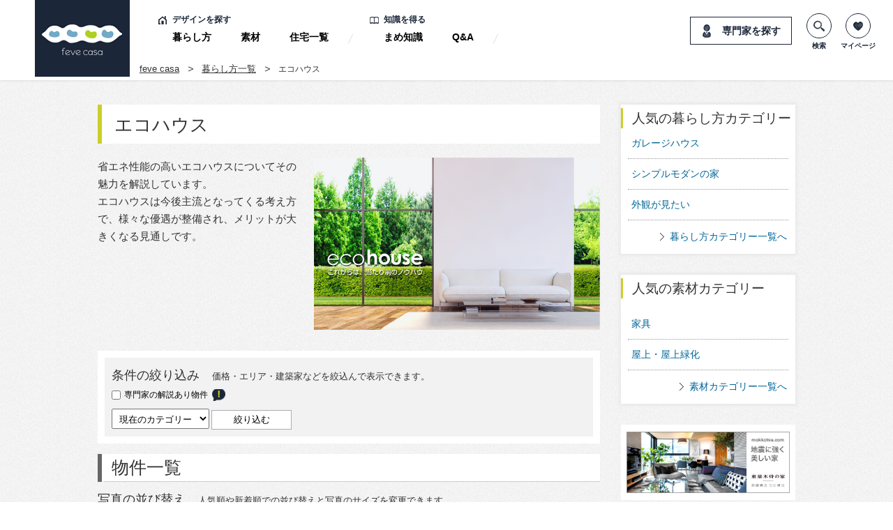

--- FILE ---
content_type: text/html; charset=UTF-8
request_url: https://fevecasa.com/life/ecohouse/
body_size: 66877
content:
		<!DOCTYPE html PUBLIC "-//W3C//DTD XHTML 1.0 Transitional//EN" "http://www.w3.org/TR/xhtml1/DTD/xhtml1-transitional.dtd">
<html xmlns="http://www.w3.org/1999/xhtml" lang="ja" xml:lang="ja">
<head>
<meta http-equiv="Content-Type" content="text/html; charset=utf-8" />
<meta name="keywords" content="エコハウス" />
<meta name="description" content="省エネ性能の高いエコハウスについてその魅力を解説しています。エコハウスは今後主流となってくる考え方で、様々な優遇が整備され、メリットが大きくなる見通しです。エコハウスの暮らし方建設時から入居時に至るまで、トータルで消費エネルギーを減らした住宅の事をエコハウスといいます。生活に使うエネルギーを少なくすることにより、温暖..." />
<title>エコハウス-fevecasa(フェブカーサ) </title>



<script type="text/javascript">
    var member_login_flag = false;
</script>

    <script type="text/javascript">
        var foote_num = '0';
    </script>
    <meta name="viewport" content="width=device-width" />
            <script type="text/javascript" src="//ajax.googleapis.com/ajax/libs/jquery/1.9.1/jquery.min.js"></script>
        <script type="text/javascript" src="/js/common.js"></script>
    <link rel="stylesheet" type="text/css" href="/css/common.css"/>
    <link rel="stylesheet" type="text/css" href="/css/base.css"/>



<link rel="stylesheet" href="/js/magnific-popup.css" />
<script src="/js/jquery.magnific-popup.min.js"></script>

<script type="text/javascript">
    $(document).ready(function() {

        $('.popup-iframe').magnificPopup({
            type: 'iframe',
            disableOn: 200, //ウィンドウ幅が500px以下だったらモーダル表示させずにリンク先へ遷移
            mainClass: 'mfp-fade',
            removalDelay: 200,
            preloader: false,
            fixedContentPos: false
          });
    });
</script>

<!-- Google Tag Manager -->
<script>(function(w,d,s,l,i){w[l]=w[l]||[];w[l].push({'gtm.start':
new Date().getTime(),event:'gtm.js'});var f=d.getElementsByTagName(s)[0],
j=d.createElement(s),dl=l!='dataLayer'?'&l='+l:'';j.async=true;j.src=
'https://www.googletagmanager.com/gtm.js?id='+i+dl;f.parentNode.insertBefore(j,f);
})(window,document,'script','dataLayer','GTM-PNDMTKQ');</script>
<!-- End Google Tag Manager -->

<script async src="//pagead2.googlesyndication.com/pagead/js/adsbygoogle.js"></script>
<script>
  (adsbygoogle = window.adsbygoogle || []).push({
    google_ad_client: "ca-pub-8736531325199945",
    enable_page_level_ads: true
  });
</script>

<!-- Global site tag (gtag.js) - Google Ads: 754393772 -->
<script async src="https://www.googletagmanager.com/gtag/js?id=AW-754393772"></script>
<script>
  window.dataLayer = window.dataLayer || [];
  function gtag(){dataLayer.push(arguments);}
  gtag('js', new Date());

  gtag('config', 'AW-754393772');
</script>

<!-- Facebook Pixel Code -->
<script>
  !function(f,b,e,v,n,t,s)
  {if(f.fbq)return;n=f.fbq=function(){n.callMethod?
  n.callMethod.apply(n,arguments):n.queue.push(arguments)};
  if(!f._fbq)f._fbq=n;n.push=n;n.loaded=!0;n.version='2.0';
  n.queue=[];t=b.createElement(e);t.async=!0;
  t.src=v;s=b.getElementsByTagName(e)[0];
  s.parentNode.insertBefore(t,s)}(window, document,'script',
  'https://connect.facebook.net/en_US/fbevents.js');
  fbq('init', '723887404716570');
  fbq('track', 'PageView');
</script>
<noscript><img height="1" width="1" style="display:none"
  src="https://www.facebook.com/tr?id=723887404716570&ev=PageView&noscript=1"
/></noscript>
<!-- End Facebook Pixel Code -->

<!-- LINE Tag Base Code -->
<!-- Do Not Modify -->
<script>
(function(g,d,o){
  g._ltq=g._ltq||[];g._lt=g._lt||function(){g._ltq.push(arguments)};
  var h=location.protocol==='https:'?'https://d.line-scdn.net':'http://d.line-cdn.net';
  var s=d.createElement('script');s.async=1;
  s.src=o||h+'/n/line_tag/public/release/v1/lt.js';
  var t=d.getElementsByTagName('script')[0];t.parentNode.insertBefore(s,t);
    })(window, document);
_lt('init', {
  customerType: 'lap',
  tagId: 'a558e27f-c2d7-4caf-a912-e9edda4f5c4c'
});
_lt('send', 'pv', ['a558e27f-c2d7-4caf-a912-e9edda4f5c4c']);
</script>
<noscript>
  <img height="1" width="1" style="display:none"
       src="https://tr.line.me/tag.gif?c_t=lap&t_id=a558e27f-c2d7-4caf-a912-e9edda4f5c4c&e=pv&noscript=1" />
</noscript>
<!-- End LINE Tag Base Code -->

<link rel="stylesheet" type="text/css" href="/css/under.css"/>
<script type="text/javascript" src="/js/under.js"></script>



<script type="text/javascript">
function showTab(tabno) {
	if (tabno == 1) {
		$('.tab1').addClass("on");
		$('.tab2').removeClass("on");
		$('.new_block').show();
		$('.fev_block').hide();
	} else {
		$('.tab1').removeClass("on");
		$('.tab2').addClass("on");
		$('.new_block').hide();
		$('.fev_block').show();
	}
}

</script>


<link rel="stylesheet" type="text/css" href="/css/category.css"/>

</head>

<body>

<div id="fb-root"></div>
<script>(function(d, s, id) {
  var js, fjs = d.getElementsByTagName(s)[0];
  if (d.getElementById(id)) return;
  js = d.createElement(s); js.id = id;
  js.src = "//connect.facebook.net/ja_JP/all.js#xfbml=1&appId=210911592410143";
  fjs.parentNode.insertBefore(js, fjs);
}(document, 'script', 'facebook-jssdk'));</script>
<div id="fb-root"></div>
<script>(function(d, s, id) {
  var js, fjs = d.getElementsByTagName(s)[0];
  if (d.getElementById(id)) return;
  js = d.createElement(s); js.id = id;
  js.src = "//connect.facebook.net/ja_JP/all.js#xfbml=1&appId=210911592410143";
  fjs.parentNode.insertBefore(js, fjs);
}(document, 'script', 'facebook-jssdk'));</script>
<div id="header">
    <div class="content_header clearfix">
        <h1 class="logo"><a href="/" class="_hover"><img src="/images_new/common/logo.png" alt="fevecasa"></a></h1>
        <div id="btn_menu">
            <span></span>
            <span></span>
            <span></span>
        </div>
        <div id="gnav_wrapper" class="clearfix">
            <div id="gnav" class="clearfix">
                <div class="box_nav">
                    <div class="ttl icon_home">デザインを探す</div>
                    <ul class="list_nav clearfix">
                        <li><a href="/life/">暮らし方</a></li>
                        <li><a href="/materials/">素材</a></li>
                        <li><a href="/sakuhin/">住宅一覧</a></li>
                    </ul>
                </div>
                <div class="box_nav">
                    <div class="ttl icon_book">知識を得る</div>
                    <ul class="list_nav clearfix">
                        <li><a href="/knowhow/">まめ知識</a></li>
                        <li><a href="/qa/">Q&amp;A</a></li>
                    </ul>
                </div>
            </div>
            <div id="header_btn" class="clearfix">
                <ul class="list_btn clearfix">
                	                    <li class="icon_man"><a href="/author/" class="_hover">専門家を探す</a></li>
                </ul>
            </div>
        </div>
        <ul class="list_btn_circle clearfix">
            <li class="icon_lens">
                <a href="javascript:void(0);" class="_hover">
                    <span class="icon"></span>
                    <span class="ttl">検索</span>
                </a>
                <div class="search_area">
                    <form action="/search/" method="get">
                        <input type="text" name="word"  value="" placeholder="キーワード">
                        <input type="submit" value="検索">
                    </form>
                </div>
            </li>
            <li class="icon_heart">
                <a href="/mypage/" class="_hover">
                    <span class="icon"></span>
                    <span class="ttl">マイページ</span>
                </a>
            </li>
        </ul>
        <div id="cover_nav"></div>
    </div>
</div>

<ul id="pnkz">
	<li><a href="/">feve casa</a></li><!--
    --><li><a href="/life/">暮らし方一覧</a></li><!--
    						--><li>エコハウス</li>
		</ul>









<div id="contents">
	<div id="contents_block" class="clearfix">

    <div id="contents_inner">
    	<div id="contents_inner_left">


            <div class="list_ttl">
                <h2>エコハウス</h2>
            </div>

            <div class="category_top clearfix">
                <div class="category_top_left">
                    <p>省エネ性能の高いエコハウスについてその魅力を解説しています。<br />
エコハウスは今後主流となってくる考え方で、様々な優遇が整備され、メリットが大きくなる見通しです。</p>                </div>
                <div class="category_top_right">
                                            <img src="/upload_img/category/20140331_7f2PmCsF.jpg" alt="エコハウス" width="410" />
                                    </div>
            </div>


                        <form action="process.php" method="post">
                        <div class="category_search_area">
            	<div class="category_search_area_inner" >
                    <p class="category_search_area_ttl">条件の絞り込み　<span>価格・エリア・建築家などを絞込んで表示できます。</span></p>
                    <ul class="category_search_comment clearfix">
                        <li class="category_search_comment_01"><input id="check" class="check"  onclick="location.href='./?check=1'" type="checkbox" name="check" value="1" ></li>
                        <li>
                            <label for="check" > <span>専門家の解説あり物件</span></label>
                        </li>
                    </ul>
                    <div class="mt10">

                                        <select name="search_category">
                        <option value="">現在のカテゴリー</option>
                        						<option value="99" >パッシブソーラー</option>
												<option value="9500" >ソーラーサーキット工法</option>
												<option value="9501" >OMソーラー</option>
												<option value="9502" >そよ風</option>
												<option value="9503" >クールチューブ</option>
						                    </select>
                    

                                                            <input type="submit" class="search_category_btn _hover" name="sub" value="絞り込む">
                                        </div>
                </div>
            </div>
                        	<input type="hidden" name="mode" value="list_search">

            <div class="list_ttl_category">
                <h3>物件一覧</h3>
            </div>

            <p class="category_search_area_ttl mt15">
            	写真の並び替え　<span>人気順や新着順での並び替えと写真のサイズを変更できます。</span>
            </p>
            <div class="sort_area pc">

            <select name="sort_type" onchange="this.form.submit();">
            	<option value="">---</option>
                                <option value="4" >人気順（直近1日）</option>
                                <option value="1" >人気順（直近30日）</option>
                                <option value="2"  selected="selected" >新着順</option>
                                <option value="3" >人気順（全期間）</option>
                
            </select>
            </form>

            <a href="./?sort_change=4" class="_hover"><img src="/images/category/category_sort_btn01.jpg" width="72" height="38" alt=""/></a><!--
            --><a href="./?sort_change=3" class="_hover"><img src="/images/category/category_sort_btn02.jpg" width="72" height="38" alt=""/></a><!--
            --><a href="./?sort_change=2" class="_hover"><img src="/images/category/category_sort_btn03.jpg" width="72" height="38" alt=""/></a><!--
            --><a href="./?sort_change=1" class="_hover"><img src="/images/category/category_sort_btn04_on.jpg" width="72" height="38" alt=""/></a>
            </div>
            <form action="process.php" method="post">
            <div class="sort_area sp">
            <select name="sort_type" onchange="this.form.submit();">
            	<option value="">---</option>
                                <option value="4" >人気順（直近1日）</option>
                                <option value="1" >人気順（直近30日）</option>
                                <option value="2"  selected="selected" >新着順</option>
                                <option value="3" >人気順（全期間）</option>
                
            </select>

            	            </div>
            <input type="hidden" name="mode" value="list_search">
            </form>

            
                        
				                                <div class="new_block">
                    <div class="pop_box clearfix " id="pic_list">

                        
                                                
                        

                        <div class="pop_box_inner2 clearfix">
                            <div class="pop_box_inner_left">
                                                                <img src="/image.php?i=/upload_img/house/20180620_Z2VJBHeV.jpg&w=380&h=480" alt="" />
                            </div>

                            <div class="pop_box_inner_right">
                                <div class="clearfix">
                                    <div class="pop_box_inner_right_category">暮らし方</div>
                                    <div class="pop_box_inner_right_ttl">エコハウス</div>
                                </div>

                                <p class="pop_box_inner_right_ttl2">太鼓張り障子を用いたリビング</p>

                                <ul class="pop_box_inner_right_icon clearfix">
                                    <li class="eye">5,716</li>
                                    <li class="heart">0</li>
                                </ul>

                                                                <div class="pop_box_inner_right_link">
                                    <a href="/life/28174/" ><span>詳細を見る</span></a>
                                </div>
                                                            </div>
                        </div>
                        
                        

                        <div class="pop_box_inner2 clearfix">
                            <div class="pop_box_inner_left">
                                                                <img src="/image.php?i=/upload_img/house/20170216_trmABD5a.jpg&w=380&h=480" alt="" />
                            </div>

                            <div class="pop_box_inner_right">
                                <div class="clearfix">
                                    <div class="pop_box_inner_right_category">暮らし方</div>
                                    <div class="pop_box_inner_right_ttl">エコハウス</div>
                                </div>

                                <p class="pop_box_inner_right_ttl2">全景</p>

                                <ul class="pop_box_inner_right_icon clearfix">
                                    <li class="eye">2,954</li>
                                    <li class="heart">0</li>
                                </ul>

                                                                <div class="pop_box_inner_right_link">
                                    <a href="/life/26716/" ><span>詳細を見る</span></a>
                                </div>
                                                            </div>
                        </div>
                        
                        

                        <div class="pop_box_inner2 clearfix">
                            <div class="pop_box_inner_left">
                                                                <img src="/image.php?i=/upload_img/house/20161109_FNQApATL.jpg&w=380&h=480" alt="" />
                            </div>

                            <div class="pop_box_inner_right">
                                <div class="clearfix">
                                    <div class="pop_box_inner_right_category">暮らし方</div>
                                    <div class="pop_box_inner_right_ttl">エコハウス</div>
                                </div>

                                <p class="pop_box_inner_right_ttl2">１階フリースペースの収納内を貫通する集熱...</p>

                                <ul class="pop_box_inner_right_icon clearfix">
                                    <li class="eye">3,235</li>
                                    <li class="heart">1</li>
                                </ul>

                                                                <div class="pop_box_inner_right_link">
                                    <a href="/life/26130/" ><span>詳細を見る</span></a>
                                </div>
                                                            </div>
                        </div>
                        
                        

                        <div class="pop_box_inner2 clearfix">
                            <div class="pop_box_inner_left">
                                                                <img src="/image.php?i=/upload_img/house/20161109_srd3CXaf.jpg&w=380&h=480" alt="" />
                            </div>

                            <div class="pop_box_inner_right">
                                <div class="clearfix">
                                    <div class="pop_box_inner_right_category">暮らし方</div>
                                    <div class="pop_box_inner_right_ttl">エコハウス</div>
                                </div>

                                <p class="pop_box_inner_right_ttl2">２階子供室を貫通する集熱式ソーラーシステ...</p>

                                <ul class="pop_box_inner_right_icon clearfix">
                                    <li class="eye">3,509</li>
                                    <li class="heart">1</li>
                                </ul>

                                                                <div class="pop_box_inner_right_link">
                                    <a href="/life/26129/" ><span>詳細を見る</span></a>
                                </div>
                                                            </div>
                        </div>
                        
                        

                        <div class="pop_box_inner2 clearfix">
                            <div class="pop_box_inner_left">
                                                                <img src="/image.php?i=/upload_img/house/20160524_RZwEvRwA.jpg&w=380&h=480" alt="" />
                            </div>

                            <div class="pop_box_inner_right">
                                <div class="clearfix">
                                    <div class="pop_box_inner_right_category">暮らし方</div>
                                    <div class="pop_box_inner_right_ttl">エコハウス</div>
                                </div>

                                <p class="pop_box_inner_right_ttl2">外観</p>

                                <ul class="pop_box_inner_right_icon clearfix">
                                    <li class="eye">2,548</li>
                                    <li class="heart">0</li>
                                </ul>

                                                                <div class="pop_box_inner_right_link">
                                    <a href="/life/25069/" ><span>詳細を見る</span></a>
                                </div>
                                                            </div>
                        </div>
                        
                        

                        <div class="pop_box_inner2 clearfix">
                            <div class="pop_box_inner_left">
                                                                <img src="/image.php?i=/upload_img/house/20160303_J9SE3JXQ.jpg&w=380&h=480" alt="" />
                            </div>

                            <div class="pop_box_inner_right">
                                <div class="clearfix">
                                    <div class="pop_box_inner_right_category">暮らし方</div>
                                    <div class="pop_box_inner_right_ttl">エコハウス</div>
                                </div>

                                <p class="pop_box_inner_right_ttl2">プライバシーを保つサニタリー空間</p>

                                <ul class="pop_box_inner_right_icon clearfix">
                                    <li class="eye">4,010</li>
                                    <li class="heart">2</li>
                                </ul>

                                                                <div class="pop_box_inner_right_link">
                                    <a href="/life/24508/" ><span>詳細を見る</span></a>
                                </div>
                                                            </div>
                        </div>
                        
                        

                        <div class="pop_box_inner2 clearfix">
                            <div class="pop_box_inner_left">
                                                                <img src="/image.php?i=/upload_img/house/20150325_bLLqWASp.jpg&w=380&h=480" alt="" />
                            </div>

                            <div class="pop_box_inner_right">
                                <div class="clearfix">
                                    <div class="pop_box_inner_right_category">暮らし方</div>
                                    <div class="pop_box_inner_right_ttl">エコハウス</div>
                                </div>

                                <p class="pop_box_inner_right_ttl2">子供室</p>

                                <ul class="pop_box_inner_right_icon clearfix">
                                    <li class="eye">2,547</li>
                                    <li class="heart">0</li>
                                </ul>

                                                                <div class="pop_box_inner_right_link">
                                    <a href="/life/21041/" ><span>詳細を見る</span></a>
                                </div>
                                                            </div>
                        </div>
                        
                        

                        <div class="pop_box_inner2 clearfix">
                            <div class="pop_box_inner_left">
                                                                <img src="/image.php?i=/upload_img/house/20150325_aaXR573s.jpg&w=380&h=480" alt="" />
                            </div>

                            <div class="pop_box_inner_right">
                                <div class="clearfix">
                                    <div class="pop_box_inner_right_category">暮らし方</div>
                                    <div class="pop_box_inner_right_ttl">エコハウス</div>
                                </div>

                                <p class="pop_box_inner_right_ttl2">吹抜</p>

                                <ul class="pop_box_inner_right_icon clearfix">
                                    <li class="eye">2,590</li>
                                    <li class="heart">0</li>
                                </ul>

                                                                <div class="pop_box_inner_right_link">
                                    <a href="/life/21040/" ><span>詳細を見る</span></a>
                                </div>
                                                            </div>
                        </div>
                        
                        

                        <div class="pop_box_inner2 clearfix">
                            <div class="pop_box_inner_left">
                                                                <img src="/image.php?i=/upload_img/house/20150325_ycEbMR4M.jpg&w=380&h=480" alt="" />
                            </div>

                            <div class="pop_box_inner_right">
                                <div class="clearfix">
                                    <div class="pop_box_inner_right_category">暮らし方</div>
                                    <div class="pop_box_inner_right_ttl">エコハウス</div>
                                </div>

                                <p class="pop_box_inner_right_ttl2">キッチン</p>

                                <ul class="pop_box_inner_right_icon clearfix">
                                    <li class="eye">2,809</li>
                                    <li class="heart">0</li>
                                </ul>

                                                                <div class="pop_box_inner_right_link">
                                    <a href="/life/21039/" ><span>詳細を見る</span></a>
                                </div>
                                                            </div>
                        </div>
                        
                        

                        <div class="pop_box_inner2 clearfix">
                            <div class="pop_box_inner_left">
                                                                <img src="/image.php?i=/upload_img/house/20150325_bZ32kKs2.jpg&w=380&h=480" alt="" />
                            </div>

                            <div class="pop_box_inner_right">
                                <div class="clearfix">
                                    <div class="pop_box_inner_right_category">暮らし方</div>
                                    <div class="pop_box_inner_right_ttl">エコハウス</div>
                                </div>

                                <p class="pop_box_inner_right_ttl2">外観</p>

                                <ul class="pop_box_inner_right_icon clearfix">
                                    <li class="eye">3,321</li>
                                    <li class="heart">0</li>
                                </ul>

                                                                <div class="pop_box_inner_right_link">
                                    <a href="/life/21038/" ><span>詳細を見る</span></a>
                                </div>
                                                            </div>
                        </div>
                        
                        

                        <div class="pop_box_inner2 clearfix">
                            <div class="pop_box_inner_left">
                                                                <img src="/image.php?i=/upload_img/house/20150325_xNHxZGYt.jpg&w=380&h=480" alt="" />
                            </div>

                            <div class="pop_box_inner_right">
                                <div class="clearfix">
                                    <div class="pop_box_inner_right_category">暮らし方</div>
                                    <div class="pop_box_inner_right_ttl">エコハウス</div>
                                </div>

                                <p class="pop_box_inner_right_ttl2">階段</p>

                                <ul class="pop_box_inner_right_icon clearfix">
                                    <li class="eye">2,589</li>
                                    <li class="heart">0</li>
                                </ul>

                                                                <div class="pop_box_inner_right_link">
                                    <a href="/life/21037/" ><span>詳細を見る</span></a>
                                </div>
                                                            </div>
                        </div>
                        
                        

                        <div class="pop_box_inner2 clearfix">
                            <div class="pop_box_inner_left">
                                                                <img src="/image.php?i=/upload_img/house/20150325_EatSWyaU.jpg&w=380&h=480" alt="" />
                            </div>

                            <div class="pop_box_inner_right">
                                <div class="clearfix">
                                    <div class="pop_box_inner_right_category">暮らし方</div>
                                    <div class="pop_box_inner_right_ttl">エコハウス</div>
                                </div>

                                <p class="pop_box_inner_right_ttl2">寝室</p>

                                <ul class="pop_box_inner_right_icon clearfix">
                                    <li class="eye">2,298</li>
                                    <li class="heart">1</li>
                                </ul>

                                                                <div class="pop_box_inner_right_link">
                                    <a href="/life/21036/" ><span>詳細を見る</span></a>
                                </div>
                                                            </div>
                        </div>
                        
                        

                        <div class="pop_box_inner2 clearfix">
                            <div class="pop_box_inner_left">
                                                                <img src="/image.php?i=/upload_img/house/20150325_dPU2FGGr.jpg&w=380&h=480" alt="" />
                            </div>

                            <div class="pop_box_inner_right">
                                <div class="clearfix">
                                    <div class="pop_box_inner_right_category">暮らし方</div>
                                    <div class="pop_box_inner_right_ttl">エコハウス</div>
                                </div>

                                <p class="pop_box_inner_right_ttl2">リビング</p>

                                <ul class="pop_box_inner_right_icon clearfix">
                                    <li class="eye">2,498</li>
                                    <li class="heart">0</li>
                                </ul>

                                                                <div class="pop_box_inner_right_link">
                                    <a href="/life/21035/" ><span>詳細を見る</span></a>
                                </div>
                                                            </div>
                        </div>
                        
                        

                        <div class="pop_box_inner2 clearfix">
                            <div class="pop_box_inner_left">
                                                                <img src="/image.php?i=/upload_img/house/20150325_gZh7GPTY.jpg&w=380&h=480" alt="" />
                            </div>

                            <div class="pop_box_inner_right">
                                <div class="clearfix">
                                    <div class="pop_box_inner_right_category">暮らし方</div>
                                    <div class="pop_box_inner_right_ttl">エコハウス</div>
                                </div>

                                <p class="pop_box_inner_right_ttl2">吹抜け</p>

                                <ul class="pop_box_inner_right_icon clearfix">
                                    <li class="eye">2,643</li>
                                    <li class="heart">0</li>
                                </ul>

                                                                <div class="pop_box_inner_right_link">
                                    <a href="/life/21034/" ><span>詳細を見る</span></a>
                                </div>
                                                            </div>
                        </div>
                        
                        

                        <div class="pop_box_inner2 clearfix">
                            <div class="pop_box_inner_left">
                                                                <img src="/image.php?i=/upload_img/house/20150325_3LxksG7D.jpg&w=380&h=480" alt="" />
                            </div>

                            <div class="pop_box_inner_right">
                                <div class="clearfix">
                                    <div class="pop_box_inner_right_category">暮らし方</div>
                                    <div class="pop_box_inner_right_ttl">エコハウス</div>
                                </div>

                                <p class="pop_box_inner_right_ttl2">ダイニングキッチン</p>

                                <ul class="pop_box_inner_right_icon clearfix">
                                    <li class="eye">2,268</li>
                                    <li class="heart">0</li>
                                </ul>

                                                                <div class="pop_box_inner_right_link">
                                    <a href="/life/21033/" ><span>詳細を見る</span></a>
                                </div>
                                                            </div>
                        </div>
                        
                        

                        <div class="pop_box_inner2 clearfix">
                            <div class="pop_box_inner_left">
                                                                <img src="/image.php?i=/upload_img/house/20150325_E69u5F5q.jpg&w=380&h=480" alt="" />
                            </div>

                            <div class="pop_box_inner_right">
                                <div class="clearfix">
                                    <div class="pop_box_inner_right_category">暮らし方</div>
                                    <div class="pop_box_inner_right_ttl">エコハウス</div>
                                </div>

                                <p class="pop_box_inner_right_ttl2">高窓</p>

                                <ul class="pop_box_inner_right_icon clearfix">
                                    <li class="eye">2,450</li>
                                    <li class="heart">0</li>
                                </ul>

                                                                <div class="pop_box_inner_right_link">
                                    <a href="/life/21032/" ><span>詳細を見る</span></a>
                                </div>
                                                            </div>
                        </div>
                        
                        

                        <div class="pop_box_inner2 clearfix">
                            <div class="pop_box_inner_left">
                                                                <img src="/image.php?i=/upload_img/house/20150218_yGXuMRRk.jpg&w=380&h=480" alt="" />
                            </div>

                            <div class="pop_box_inner_right">
                                <div class="clearfix">
                                    <div class="pop_box_inner_right_category">暮らし方</div>
                                    <div class="pop_box_inner_right_ttl">エコハウス</div>
                                </div>

                                <p class="pop_box_inner_right_ttl2">暖炉をアクセントに、テラスを介して自然を...</p>

                                <ul class="pop_box_inner_right_icon clearfix">
                                    <li class="eye">2,846</li>
                                    <li class="heart">1</li>
                                </ul>

                                                                <div class="pop_box_inner_right_link">
                                    <a href="/life/20608/" ><span>詳細を見る</span></a>
                                </div>
                                                            </div>
                        </div>
                        
                        

                        <div class="pop_box_inner2 clearfix">
                            <div class="pop_box_inner_left">
                                                                <img src="/image.php?i=/upload_img/house/20150218_fBap4GMn.jpg&w=380&h=480" alt="" />
                            </div>

                            <div class="pop_box_inner_right">
                                <div class="clearfix">
                                    <div class="pop_box_inner_right_category">暮らし方</div>
                                    <div class="pop_box_inner_right_ttl">エコハウス</div>
                                </div>

                                <p class="pop_box_inner_right_ttl2">暖炉の炎を楽しむ空間</p>

                                <ul class="pop_box_inner_right_icon clearfix">
                                    <li class="eye">2,418</li>
                                    <li class="heart">0</li>
                                </ul>

                                                                <div class="pop_box_inner_right_link">
                                    <a href="/life/20578/" ><span>詳細を見る</span></a>
                                </div>
                                                            </div>
                        </div>
                        
                        

                        <div class="pop_box_inner2 clearfix">
                            <div class="pop_box_inner_left">
                                                                <img src="/image.php?i=/upload_img/house/20150218_Rsh4bqBN.jpg&w=380&h=480" alt="" />
                            </div>

                            <div class="pop_box_inner_right">
                                <div class="clearfix">
                                    <div class="pop_box_inner_right_category">暮らし方</div>
                                    <div class="pop_box_inner_right_ttl">エコハウス</div>
                                </div>

                                <p class="pop_box_inner_right_ttl2">冬は、暖炉の炎を眺めながら過ごすのも極上...</p>

                                <ul class="pop_box_inner_right_icon clearfix">
                                    <li class="eye">2,415</li>
                                    <li class="heart">0</li>
                                </ul>

                                                                <div class="pop_box_inner_right_link">
                                    <a href="/life/20569/" ><span>詳細を見る</span></a>
                                </div>
                                                            </div>
                        </div>
                        
                        

                        <div class="pop_box_inner2 clearfix">
                            <div class="pop_box_inner_left">
                                                                <img src="/image.php?i=/upload_img/house/20141224_ebtfyAx3.jpg&w=380&h=480" alt="" />
                            </div>

                            <div class="pop_box_inner_right">
                                <div class="clearfix">
                                    <div class="pop_box_inner_right_category">暮らし方</div>
                                    <div class="pop_box_inner_right_ttl">エコハウス</div>
                                </div>

                                <p class="pop_box_inner_right_ttl2">小屋裏ともつながっています</p>

                                <ul class="pop_box_inner_right_icon clearfix">
                                    <li class="eye">2,476</li>
                                    <li class="heart">0</li>
                                </ul>

                                                                <div class="pop_box_inner_right_link">
                                    <a href="/life/18813/" ><span>詳細を見る</span></a>
                                </div>
                                                            </div>
                        </div>
                        
                        

                        <div class="pop_box_inner2 clearfix">
                            <div class="pop_box_inner_left">
                                                                <img src="/image.php?i=/upload_img/house/20141224_kYZ52bQM.jpg&w=380&h=480" alt="" />
                            </div>

                            <div class="pop_box_inner_right">
                                <div class="clearfix">
                                    <div class="pop_box_inner_right_category">暮らし方</div>
                                    <div class="pop_box_inner_right_ttl">エコハウス</div>
                                </div>

                                <p class="pop_box_inner_right_ttl2">1Fは・・・</p>

                                <ul class="pop_box_inner_right_icon clearfix">
                                    <li class="eye">1,809</li>
                                    <li class="heart">1</li>
                                </ul>

                                                                <div class="pop_box_inner_right_link">
                                    <a href="/life/18567/" ><span>詳細を見る</span></a>
                                </div>
                                                            </div>
                        </div>
                                                
                    </div>


                                    
                    <div class="pager">
                        <ul>
                            <ul class="pager"><li><span>1</span></li><li><a href="/life/ecohouse/?link_url=ecohouse&step=2">2</a></li><li><a href="/life/ecohouse/?link_url=ecohouse&step=3">3</a></li><li><a href="/life/ecohouse/?link_url=ecohouse&step=4">4</a></li><li><a href="/life/ecohouse/?link_url=ecohouse&step=2">&gt;</a></li><li><a href="/life/ecohouse/?link_url=ecohouse&step=4">&gt;&gt;</a></li></ul>                        </ul>
                    </div>
                                                </div>

            <div class="sp_disnon">
                <div id="sen_media"></div>
<div class="taxso_text2">
<h3>エコハウスの暮らし方</h3>
建設時から入居時に至るまで、トータルで消費エネルギーを減らした住宅の事をエコハウスといいます。生活に使うエネルギーを少なくすることにより、温暖化の原因となる二酸化炭素等の「温室効果ガス」の排出を抑えます。エコハウスは、室内の空気を循環させて綺麗にしたり、冷暖房費が抑制されたり、補助金・税制等の優遇が有ったりする事など、さまざまなメリットがあります。<br />
<br />
<h3>エコハウスをつくるポイント</h3>
エコハウスをつくるポイントとしては大きく分けて以下の3つが有ります。<br />
<br />
<strong>消費するエネルギーをへらす（省エネ）</strong><br />
家の省エネ対策は、外気温の影響の少ない家を設計する事が第一の出発点となります。断熱材ですっぽり家全体を包む、魔法瓶のようなつくりにするのが効果的です。この様なつくりにする際は、窓の大きさに注意が必要です。窓は熱が逃げるポイントなので断熱的には弱点になってしまいます。窓やサッシの断熱性を一定以上確保しておく必要があります。<br />
<br />
<strong>自然の力を利用する</strong><br />
機械を使わずに自然の力を利用する方法としては、パッシブソーラーという手法が有ります。夏場は基礎と地中の冷気を室内に循環する事で冷房効果を期待し、冬場も同じく基礎と屋根表面からも集熱し、室内に循環する事で暖房効果を期待します。これらに、室内の空気が循環しやすいような開口部や吹抜けなどの設計を組み合わせます。<br />
<br />
<strong>エネルギーを作り出す（創エネ)</strong><br />
現在は設備が多様化し、エネルギー効率の高い設備の組み合わせ作る事が出来ます。非効率となりやすいのが冬期の暖房です。家づくりの段階から考慮しておかないと、住んでから暖房費が余分にかかる事になります。温水式床暖房、夜間蓄熱式床暖房、セントラル方式の暖房形式を、家を創る際に検討しておきましょう。<br />
<br />
また太陽光発電については、標準的なもので3.5ｋｗ程度のシステムで、設置費用は200万円〜300万円程となります。太陽光発電は年度ごとに国からの補助金が出ています。自治体からも補助金が出る場合があります。締切時期などには随時注意が必要ですが、活用すれば導入費用を100万円以上抑えられる事もあります。また、エコウィル、エネファームなどのガス発電設備と太陽光発電を併用するのも、有効な方法としてガス会社が推奨しています。<br />
<br />
<h3>トップランナー基準とゼロエネ住宅義務化の方法へ</h3>
現在、2020年までに省エネ（トップランナー基準）が義務化され、2030年までにゼロエネ住宅が義務化されるという方針が発表されています。ゼロエネ住宅とは一次エネルギー消費量がゼロの住宅の事を指します。（一次エネルギーとは１、躯体（外皮）の消費エネルギー量２、設備の消費エネルギー量３、太陽光などの創エネルギー量のトータルを、自然界に存在する一次エネルギーに換算したものの事をいいます。）<br />
<br />
<h3>エコハウスの2つの流れ</h3>
エコハウスには現在、スマートハウスとパッシブハウスの大きく分けて2つの方法が展開されていると言われています。<br />
<br />
<strong>スマートハウス</strong><br />
おもに大手住宅メーカー各社により推進されているエコハウスの形式です。スマートハウスとは、3電池（太陽電池（太陽光パネル）燃料電池（エネファーム）蓄電池（リチウムイオン））とHEMS（エネルギー消費の見える化を実現するシステム）を組み合わせたシステム等の事をいいます。<br />
<br />
<strong>パッシブデザイン</strong><br />
主に中小工務店や設計事務所の推進しているエコハウスは、多くがこのパッシブデザインに該当します。設備機器に極力頼らず構造躯体の性能を高め、建物形状・窓の位置・空間の設計方法により自然の光と風を取り込む手法です。<br />
<br />
このように住宅供給をする各社が、各々の特徴を活かした“省エネ・エコ”な住宅創りを推進しています。<br />
<br />
(文：fevecasa事務局)
<h3>エコハウスに関連するカテゴリー</h3>
<a href="http://fevecasa.com/materials/energy_saving_equipment/">省エネ設備</a>、<a href="http://fevecasa.com/life/naturematerial/">自然素材の家</a>、<a href="http://fevecasa.com/life/nisetai/">二世帯住宅</a>等が関連カテゴリとなるので、サイト内を見る際の参考にしてみて下さい。<br />
</div>            </div>
           
        </div>
                <div id="contents_inner_right">



            <div class="right_box">
    <h4>人気の暮らし方カテゴリー</h4>
    <p class="right_qa_ttl"><a href="/life/garage/">ガレージハウス</a></p>
    <p class="right_qa_ttl"><a href="/life/simplemodern/">シンプルモダンの家</a></p>
    <p class="right_qa_ttl"><a href="/life/gaikangamitai/">外観が見たい</a></p>
    <a href="/life/" class="link_more"><span>暮らし方カテゴリー一覧へ</span></a>
</div> 
<div class="right_box2">
    <h4>人気の素材カテゴリー</h4>
    <p class="right_qa_ttl"><a href="/materials/furniture/">家具</a></p>
    <p class="right_qa_ttl"><a href="/materials/okujyou/">屋上・屋上緑化</a></p>
    <a href="/materials/" class="link_more"><span>素材カテゴリー一覧へ</span></a>
</div> 
            	
    	<ul class="right_bnr_list">
        	        	<li>
            	                <a href="https://www.mokkotsu.com" onclick="ga('send', 'event', 'その他重木', 'click', 'https://www.mokkotsu.com', true);"  target="_blank"   class="_hover">
                                <img src="/upload_img/bnr/20190908_373tq7UM.png" alt="その他重木" />
                                </a>
                            </li>
                    </ul>
        <div class="right_box2">
        <h4>人気の住宅デザイン</h4>
        <div class="rank_block">
        	            <div class="rank_box1">
            	<a href="/sakuhin/%e3%82%b9%e3%82%ad%e3%83%83%e3%83%97%e3%83%95%e3%83%ad%e3%82%a2%e3%81%ae3%e4%b8%96%e5%b8%af%e4%bd%8f%e5%ae%85/">
                <img src="/image.php?i=/upload_img/house/20160823_xxfqy3pU.png&w=182&h=155" width="182" height="155" alt="スキップフロアの3世帯住宅" />
                </a>
                <div class="rank_data">
                    <span class="rank_no">1</span>
                    <span class="data_show">13</span>
                    <span class="data_like ">1</span>
                </div>
            </div>

                        <div class="rank_box2">
            	<a href="/sakuhin/%e6%9f%94%e3%82%89%e3%81%8b%e3%81%aa%e9%a2%a8%e3%81%8b%e3%82%99%e9%80%9a%e3%82%8b%e9%80%a3%e6%a0%bc%e5%ad%90%e3%83%bb%e3%83%a2%e3%82%bf%e3%82%99%e3%83%b3%e5%92%8c%e9%a2%a8%e3%81%ae%e5%ae%b6/">
                <img src="/image.php?i=/wp-content/uploads/2013/12/6b578907ff85cce0d3423116bb187979.jpg&w=182&h=155" width="182" height="155" alt="柔らかな風が通る連格子・モダン和風の家" />
                </a>
                <div class="rank_data">
                    <span class="rank_no">2</span>
                    <span class="data_show">12</span>
                    <span class="data_like ">37</span>
                </div>
            </div>

                        <div class="rank_box3">
            	<a href="/sakuhin/%ef%bd%88%ef%bd%8f%ef%bd%95%ef%bd%93%ef%bd%85_en-%e5%a6%bb%e3%81%af%e3%82%ad%e3%83%83%e3%83%81%e3%83%b3%e3%83%bb%e5%a4%ab%e3%81%af%e5%a4%96%e5%a3%81%e3%81%ae%e5%ae%b6/">
                <img src="/image.php?i=/wp-content/uploads/2014/02/3f011c4b84109bc641978e048c9b1a70.jpg&w=182&h=155" width="182" height="155" alt="House_EN - 妻はキッチン・夫は外壁の家 -" />
                </a>
                <div class="rank_data">
                    <span class="rank_no">3</span>
                    <span class="data_show">10</span>
                    <span class="data_like ">3</span>
                </div>
            </div>

                    </div>
        <a href="/ranking/" class="link_more"><span>すべて見る</span></a>
    </div>
    
    <div class="right_box2">
        <h4>人気のfev’sまとめ</h4>


		
		<p class="right_qa_ttl"><a href="/fevematome/detail.php?id=1045" class="clearfix"><img src="/image.php?i=/upload_img/house/20160726_URQHhBfd.jpg&w=160&h=160" width="80" class="matome_right_image" alt="" />落ち着いた色が好き！グレー&モカ色の外観特集</a></p>
    	
		<p class="right_qa_ttl"><a href="/fevematome/detail.php?id=131" class="clearfix"><img src="/image.php?i=/upload_img/matome/20150831_ptTVGNh9.jpg&w=160&h=160" width="80" class="matome_right_image" alt="" />最高の環境で音楽を楽しみたい方必見！自宅で実現！理想のオーディルームの作り方</a></p>
    	
		<p class="right_qa_ttl"><a href="/fevematome/detail.php?id=164" class="clearfix"><img src="/image.php?i=/wp-content/uploads/2013/11/1adc81e21e01b2980e556598bd32f552.jpg&w=160&h=160" width="80" class="matome_right_image" alt="" />スロープのある家</a></p>
    	
		<p class="right_qa_ttl"><a href="/fevematome/detail.php?id=1044" class="clearfix"><img src="/image.php?i=/upload_img/house/20170922_rpRhdbvc.jpg&w=160&h=160" width="80" class="matome_right_image" alt="" />外観だけじゃない。リビングも美しい片流れ屋根のある住まい</a></p>
    	
		<p class="right_qa_ttl"><a href="/fevematome/detail.php?id=1071" class="clearfix"><img src="/image.php?i=/upload_img/house/20160311_EABXzRPm.jpg&w=160&h=160" width="80" class="matome_right_image" alt="" />やさしい光が包み込む。木漏れ日感が溢れる住まい。</a></p>
    	    </div>

    <div class="right_box2">
        <h4>人気のQ&amp;A</h4>
        		<p class="right_qa_ttl"><a href="/qa/detail.php?id=195">Q：中古住宅の購入について</a></p>
        		<p class="right_qa_ttl"><a href="/qa/detail.php?id=196">Q：間取り図（？）について</a></p>
        		<p class="right_qa_ttl"><a href="/qa/detail.php?id=197">Q：壁紙・ベッドスプレッド</a></p>
        		<p class="right_qa_ttl"><a href="/qa/detail.php?id=198">Q：ガルバリウムの色につきまして</a></p>
        		<p class="right_qa_ttl"><a href="/qa/detail.php?id=199">Q：リフォームについて</a></p>
                <a href="/qa/" class="link_more"><span>すべて見る</span></a>
    </div>

    <div class="right_box2">
        <h4>人気のまめ知識</h4>
                <p class="right_qa_ttl"><a href="/knowhow/衣食住の「住」/">衣食住の「住」</a></p>
                <p class="right_qa_ttl"><a href="/knowhow/僕の住宅設計のバイブル…建主さんにとっても参考に!/">僕の住宅設計のバイブル…建主さんにとっても参考に!</a></p>
                <p class="right_qa_ttl"><a href="/knowhow/効率を上げるキッチン～3水栓の位置で変わる！/">効率を上げるキッチン～3水栓の位置で変わる！</a></p>
                <p class="right_qa_ttl"><a href="/knowhow/木造の2階の床の音の解消方法は？/">木造の2階の床の音の解消方法は？</a></p>
                <p class="right_qa_ttl"><a href="/knowhow/構造用合板を壁の仕上げ材、棚板として使ってみよう/">構造用合板を壁の仕上げ材、棚板として使ってみよう</a></p>
                <a href="/knowhow/" class="link_more"><span>すべて見る</span></a>
    </div>

    <p class="mt30">
        <a href="/public/index.php"><img src="/images/common/image_join.gif" width="250" height="245" alt="建築家の方へ" /></a>
    </p>
        
    <div id="fb_like_box">
	    <div class="fb-like-box" data-width="250px" data-href="https://www.facebook.com/fevecasa" data-colorscheme="light" data-show-faces="false" data-header="true" data-stream="true" data-show-border="true"></div>
    </div>


        </div>
            </div>
    </div>
</div>






<div class="sp_disnon">
<div id="footer">
    <div id="footer_info" class="clearfix">
        <div class="content_inner">
            <div id="footer_about">
                <div class="inner">
                    <h3 class="ttl">About</h3>
                    <p class="body">
                        feve casa（フェブカーサ）は、住まいのデザインを楽しむ方のための、住空間デザインのポータルサイトです。 <br>
                        <br>
                        暮らし方、素材、品質など、さまざなまアプローチから、あなたが探し求めていた住まいのイメージを見つけ出す事ができます。<br>
                        フェブカーサは、あなたの感性と直感が詰め込まれた、あなただけのページをご用意いたします。<br>
                        <br>
                        感性と直感でつくる理想の住まいのイメージは、きっとあなたの素敵な住まいづくりの道しるべとして、ご活用いただけることと思います。<br>
                        <br>
                        家づくりにワクワクを。<br>
                        フェブカーサは、あなたの心が躍る家づくりをサポートする、住空間デザインのポータルサイトです。
                    </p>
                </div>
            </div>
            <div id="footer_keyword">
                <div class="inner">
                    <h3 class="ttl">人気のキーワード</h3>
                    <ul id="footer_list_keyword" class="clearfix">
                                                                        <li><a href="/side/?id=42">中庭のある家</a></li>
                                                <li><a href="/side/?id=43">ウッドデッキのある家</a></li>
                                                <li><a href="/side/?id=44">バスルームのデザイン</a></li>
                                                <li><a href="/side/?id=45">子供の勉強スペース</a></li>
                                                <li><a href="/side/?id=46">アウトドアリビング</a></li>
                                                <li><a href="/side/?id=47">照明のアイデア</a></li>
                                                <li><a href="/side/?id=48">造作家具のデザイン</a></li>
                                                <li><a href="/side/?id=49">パントリーのある暮らし</a></li>
                                                <li><a href="/side/?id=32">植物のある暮らし</a></li>
                                                <li><a href="/side/?id=33">趣味を楽しむ家</a></li>
                                                <li><a href="/side/?id=34">眺望のよい家</a></li>
                                                <li><a href="/side/?id=35">個性派住宅</a></li>
                                                <li><a href="/side/?id=36">田舎暮らしを楽しむ家</a></li>
                                                <li><a href="/side/?id=37">ホームパーティーを楽しむ</a></li>
                                                <li><a href="/side/?id=38">古民家住宅</a></li>
                                                <li><a href="/side/?id=39">海を望む暮らし</a></li>
                                                <li><a href="/side/?id=40">大開口のある家</a></li>
                                                <li><a href="/side/?id=41">ホームオフィス</a></li>
                                                <li><a href="/side/?id=2">ガレージのある家</a></li>
                                                <li><a href="/side/?id=3">平屋住宅</a></li>
                                                <li><a href="/side/?id=4">スキップフロア</a></li>
                                                <li><a href="/side/?id=5">土間のある家</a></li>
                                                <li><a href="/side/?id=6">バリアフリー住宅</a></li>
                                                <li><a href="/side/?id=7">リビングのデザイン</a></li>
                                                <li><a href="/side/?id=8">キッチンのデザイン</a></li>
                                                <li><a href="/side/?id=9">トイレのデザイン</a></li>
                                                <li><a href="/side/?id=10">整理収納</a></li>
                                                <li><a href="/side/?id=11">家具と収納</a></li>
                                                <li><a href="/side/?id=12">テラスのある家</a></li>
                                                <li><a href="/side/?id=13">ベランダとバルコニー</a></li>
                                                <li><a href="/side/?id=14">屋上のある家</a></li>
                                                <li><a href="/side/?id=15">寝室のデザイン</a></li>
                                                <li><a href="/side/?id=16">階段のデザイン</a></li>
                                                <li><a href="/side/?id=17">吹き抜けのある家</a></li>
                                                <li><a href="/side/?id=18">エクステリアのデザイン</a></li>
                                                <li><a href="/side/?id=19">エコ住宅</a></li>
                                                <li><a href="/side/?id=20">２世帯住宅</a></li>
                                                <li><a href="/side/?id=21">自然素材の家</a></li>
                                                <li><a href="/side/?id=22">３階建て</a></li>
                                                <li><a href="/side/?id=23">狭小住宅の間取り</a></li>
                                                <li><a href="/side/?id=24">無垢材を使った家</a></li>
                                                <li><a href="/side/?id=25">子育て住宅</a></li>
                                                <li><a href="/side/?id=26">シンプルモダン</a></li>
                                                <li><a href="/side/?id=27">コートハウス</a></li>
                                                <li><a href="/side/?id=28">ペットと暮らす家</a></li>
                                                <li><a href="/side/?id=29">屋上庭園</a></li>
                                                <li><a href="/side/?id=30">ガーデニングを楽しむ住まい</a></li>
                                                <li><a href="/side/?id=31">リノベーション住宅</a></li>
                                            </ul>
                </div>
            </div>
        </div>
    </div>
    <div id="footer_link" class="clearfix">
        <div class="content_inner">
            <div class="footer_link_box">
                <h4 class="ttl icon_home">デザインを探す</h4>
                <ul class="footer_list_link clearfix">
                    <li><a href="/life/">暮らし方</a></li>
                    <li><a href="/materials/">素材</a></li>
                    <li><a href="/quality/">品質</a></li>
                    <li><a href="/住宅一覧/">住宅一覧</a></li>
                    <li><a href="/shindan/">住む診断</a></li>
                </ul>
            </div>
            <div class="footer_link_box">
                <h4 class="ttl icon_book">知識を得る</h4>
                <ul class="footer_list_link clearfix">
                    <li><a href="/qa/">専門家Q&amp;A みんなの建築相談</a></li>
                    <li><a href="/knowhow/">まめ知識</a></li>
                </ul>
            </div>
            <div class="footer_link_box">
                <h4 class="ttl">フェブカーサについて</h4>
                <ul class="footer_list_link clearfix">
                    <li><a href="/public/about.php">feve casaとは？</a></li>
                    <li><a href="/public/index.php">専門家の方へ</a></li>
                    <li><a href="/public/faq.php">よくある質問</a></li>
                    <li><a href="/user_mng/">専門家ログイン</a></li>
                </ul>
            </div>
            <div class="footer_link_box">
                <h4 class="ttl">運営会社</h4>
                <ul class="footer_list_link clearfix">
                    <li><a href="/public/ourvision.php">OurVision</a></li>
                    <li><a href="http://www.ncn-se.co.jp/" target="_blank">運営会社</a></li>
                    <li><a href="/inquiry/">お問い合わせ</a></li>
                    <li><a href="/sitemap/">サイトマップ</a></li>
                    <li><a href="/public/policy.php">利用規約</a></li>
                    <li><a href="/public/privacypolicy.php">個人情報保護方針</a></li>
                    <li><a href="/public/entrypolicy.php">登録規約</a></li>
                   
                </ul>
            </div>
        </div>
    </div>
    <div id="copyright">
        <div class="content_inner">
            <address>Copyright&copy; feve casa All rights reserved.</address>
        </div>
    </div>
</div>

<!-- Google Tag Manager (noscript) -->
<noscript><iframe src="https://www.googletagmanager.com/ns.html?id=GTM-PNDMTKQ"
height="0" width="0" style="display:none;visibility:hidden"></iframe></noscript>
<!-- End Google Tag Manager (noscript) -->

<!-- Yahoo Code for your Target List -->
<script type="text/javascript" language="javascript">
/* <![CDATA[ */
var yahoo_retargeting_id = '1EDDPYCF7D';
var yahoo_retargeting_label = '';
var yahoo_retargeting_page_type = '';
var yahoo_retargeting_items = [{item_id: '', category_id: '', price: '', quantity: ''}];
/* ]]> */
</script>
<script type="text/javascript" language="javascript" src="https://b92.yahoo.co.jp/js/s_retargeting.js"></script>
</div>

</body>
</html>

--- FILE ---
content_type: text/html; charset=utf-8
request_url: https://www.google.com/recaptcha/api2/aframe
body_size: 182
content:
<!DOCTYPE HTML><html><head><meta http-equiv="content-type" content="text/html; charset=UTF-8"></head><body><script nonce="0q4RF6dF_d8bGAccP8G3Hg">/** Anti-fraud and anti-abuse applications only. See google.com/recaptcha */ try{var clients={'sodar':'https://pagead2.googlesyndication.com/pagead/sodar?'};window.addEventListener("message",function(a){try{if(a.source===window.parent){var b=JSON.parse(a.data);var c=clients[b['id']];if(c){var d=document.createElement('img');d.src=c+b['params']+'&rc='+(localStorage.getItem("rc::a")?sessionStorage.getItem("rc::b"):"");window.document.body.appendChild(d);sessionStorage.setItem("rc::e",parseInt(sessionStorage.getItem("rc::e")||0)+1);localStorage.setItem("rc::h",'1768849780412');}}}catch(b){}});window.parent.postMessage("_grecaptcha_ready", "*");}catch(b){}</script></body></html>

--- FILE ---
content_type: text/css
request_url: https://fevecasa.com/css/common.css
body_size: 28764
content:
@charset "utf-8";
/* CSS Document */

/*------------ 初期設定 ------------*/
p {
	color: #333333;
	line-height: 1.7;
}

a{
	font-size:14px;
	color:#006699;
	text-decoration:none;
}

/*------------ 全体 ------------*/
html {
}

body {

}

/*------------ WRAPPER ------------*/
#wrapper {
	width:950px;
	margin:0 auto;
}


/*------------ HEADER ------------*/
#header{
	position:fixed;
	min-width:1200px;
	top:0;
	left:0;
	width:100%;
	z-index:1000;
	background-color:#1b2638;
	height:75px;
}
#header h1{
	padding:13px 0 0 10px;
	float:left;
}
#header .btn_area{
	margin-left:150px;
	text-align:right;
}
#header .btn_area li{
	display:inline-block;
	padding:20px;
	vertical-align:top;
}

#header .btn_area li.btn_menu{
	padding:0px;
}


#header .btn_area li.btn_expert{
	margin-left:20px;
	padding:0;
}
#header .btn_area li.btn_expert a{
	display:block;
	width:80px;
	height:75px;
	background-color:#dee60e;
	background-image:url(../images/common/icon_expert.png);
	background-repeat:no-repeat;
	background-position:center center;
}
#header .btn_area li.btn_menu a{
	display:block;
	width:33px;
	height:35px;
	padding:10px;
	margin-top:10px;
	background-image:url(../images/common/icon_menu.png);
	background-repeat:no-repeat;
	background-position:center center;
}
#header .btn_area li.btn_menu a.active{

	background:#FFF;
	background-image:url(../images/common/icon_menu_active.png);
	background-repeat:no-repeat;
	background-position:center center;
}


#header .btn_area li.btn_like a{
	display:block;
	width:30px;
	height:35px;

	background-image:url(../images/common/icon_like.png);
	background-repeat:no-repeat;
	background-position:center center;
}
#header .btn_area li.search_area_h{
	border-bottom:1px solid #FFF;
	padding:13px 5px 10px;
	margin-right:15px;
}
#header .btn_area li.search_area_h input[type="image"]{
	margin-left:5px;
	position:relative;
	top:10px;
}
#header .btn_area li.search_area_h input[type="text"]{
	width:162px;
	height:22px;
	padding:4px;
	background:none;
	border:none;
	color:#FFF;
}

/*------------ NAVI ------------*/

#menu{
	width:1160px;
	margin:10px auto 0;
	background:#1b2638;
	padding:50px;
	display:none;
}

.menu_l{
	width:720px;
	float:left;
}

.menu_r{
	width:440px;
	float:left;
}

.menu_block_l{
	width:230px;
	float:left;
}
.menu_block_c{
	width:230px;
	float:left;
}
.menu_block_r{
	width:195px;
	float:left;
}

.menu_block_l p,
.menu_block_c p,
.menu_block_r p{
	font-size:16px;
	color:#ffffff;
}

.menu_block_l ul,
.menu_block_c ul,
.menu_block_r ul{
	width:193px;
	border:solid 1px ;
	font-size:16px;
	color:#ffffff;
	margin-top:5px;
	border-color: rgb(146, 154, 164);
    border-radius: 6px;
	padding:5px 0;
}

.menu_block_r ul{
	margin-top:32px;
}

.menu_block_r ul.list_menu,
.menu_block_c ul.list_menu{
	margin-top:15px;
}



.menu_block_l ul li ,
.menu_block_c ul li ,
.menu_block_r ul li {
	margin-bottom:5px;
}

.menu_block_l ul li:last-child ,
.menu_block_c ul li:last-child ,
.menu_block_r ul li:last-child {
	margin-bottom:0px;
}

.menu_block_l ul li a,
.menu_block_c ul li a,
.menu_block_r ul li a{
	display:block;
	font-size:16px;
	color:#ffffff;
	width:155px;
	margin:0 auto;
	border-radius: 6px;
	padding:4px 10px 2px;
	text-decoration:none;
}

.menu_block_l ul li a:hover,
.menu_block_c ul li a:hover,
.menu_block_r ul li a:hover{
	background:#323e4e;
}

.menu_block{
	padding-bottom:35px;
	border-bottom:solid 1px #323e4e;
	margin-bottom:30px;
	width:655px;
}

.sub_navi li{
	width:195px;
	float:left;
	margin-right:35px;
}

.sub_navi li a{
	display:block;
	border-radius: 6px;
	background-color: rgb(223, 230, 12);
	width: 195px;
	font-size:15px;
	color:#1b2638;
	text-align:center;
	text-decoration:none;

}

.sub_navi li.last a{
	background:#72abc9;
	color:#FFF;
}

.sub_navi li.last a{
	padding:13px 0 10px 0px;
}

.sub_navi li a span{
	display:inline-block;
	background:url(../images/common/icon_navi_ht.jpg) no-repeat left center;
	padding:13px 0 10px 40px;
}

/*------------ NAVI ------------*/


/*------------ contents ------------*/

#sub_contents{
	width:720px;
	margin:0 auto;
}

#contents{
	width:100%;
	background:url(../images/common/bg_contents_sd.gif) repeat-x left top ;
	padding-top:7px;
}



#contents_block{
	width:100%;
	background:url(../images/common/bg_contents.gif) repeat left top ;
	padding-bottom:30px;
}

#contents_block_sub{
	width:100%;
	background:url(../images/common/bg_contents.gif) repeat left top ;
	padding-top:13px;
	padding-bottom:30px;
}

#contents_inner{
	width:1000px;
	margin:0 auto;
	padding-top:28px;
}

#contents_inner_sub{
	width:1000px;
	margin:0 auto;
	background:#FFF;
	padding-bottom:20px;

}

#contents_inner_left{
	width:720px;
	float:left;
}

#contents_inner_left_sub{
	width:705px;
	float:left;
	padding-left:15px;
}

#contents_inner_right{
	width:250px;
	float:right;
}

#contents_inner_right_sub{
	width:250px;
	float:right;
	padding-top:5px;
}

.contents_ttl{
	width:720px;
	height:40px;
	background:url(../images/common/bg_ttl.gif) no-repeat left top;
}

.contents_ttl h3{
	width:450px;
	float:left;
	display:block;
	font-size:28px;
	color:#333333;
	line-height:100%;
	margin-left:15px;
	margin-top:9px;
	font-weight:normal;

}

.contents_ttl h3.top_qa_ttl{
	width:400px;


}

.contents_ttl h3 span{
	font-size:18px !important;
}

.contents_ttl .ttl_more{
	display:block;
	float:right;
	padding-right:13px;

	font-size:14px;
	text-decoration:none;
	color:#6f6f6f;

	min-height:11px;
	vertical-align:top;
	margin-top:12px;
	color:#006699;
}

.contents_ttl .ttl_more span{
	display:block;
	text-align:right;
	background:url(../images/common/icon_right2.gif) no-repeat left center;
	padding-left:12px;

}

.right_box{
	width:250px;
	background:#FFF;
	padding-top:5px;


	/* box-shadow */
	box-shadow:rgba(230, 230, 230, 0.66) 0px 0px 3px 3px;
	-webkit-box-shadow:rgba(230, 230, 230, 0.66) 0px 0px 3px 3px;
	-moz-box-shadow:rgba(230, 230, 230, 0.66) 0px 0px 3px 3px;
}

.movie_thm{
	text-align:center;
	padding:10px 0;
}

.right_box2{
	width:250px;
	background:#FFF;
	padding-top:5px;
	margin-top:30px;
	/* box-shadow */
	box-shadow:rgba(230, 230, 230, 0.66) 0px 0px 3px 3px;
	-webkit-box-shadow:rgba(230, 230, 230, 0.66) 0px 0px 3px 3px;
	-moz-box-shadow:rgba(230, 230, 230, 0.66) 0px 0px 3px 3px;
}

.right_box3{
	width:250px;
	background:#FFF;
	padding-top:5px;
	margin-bottom:30px;
	/* box-shadow */
	box-shadow:rgba(230, 230, 230, 0.66) 0px 0px 3px 3px;
	-webkit-box-shadow:rgba(230, 230, 230, 0.66) 0px 0px 3px 3px;
	-moz-box-shadow:rgba(230, 230, 230, 0.66) 0px 0px 3px 3px;
}

.right_box h4{
	font-size:19px;
	color:#333333;
	border-left:solid 3px #c9cf27;
	font-weight:normal;
	line-height:100%;

	padding:5px 0 5px 13px;
}

.right_box2 h4,
.right_box3 h4{
	font-size:19px;
	color:#333333;
	border-left:solid 3px #c9cf27;
	font-weight:normal;
	line-height:100%;
	padding:5px 0 5px 13px;
	margin-bottom:15px;
}

.rank_block{
	width:230px;
	margin:0 auto;
	background:#f2f2f2;
	padding:10px 0 15px;

}

.rank_box1{
	width:182px;
	margin:0px auto;
	background:#e57373;
}

.rank_box1 .rank_no{
	display:inline-block;
	color:#FFF;
	font-size:17px;
	background:#f02424;
	line-height:100%;
	padding:7px 9px;
}

.rank_box1 .data_show{
	width:55px;
	display:inline-block;
	color:#FFF;
	font-size:13px;
	background:#f02424;
	line-height:100%;
	margin-left:4px;
	background:url(../images/common/icon_eye.png) no-repeat left center;
	padding-left:22px;
}
.rank_box1 .data_like{

	display:inline-block;
	color:#FFF;
	font-size:13px;
	background:#f02424;
	line-height:100%;
	margin-left:4px;
	background:url(../images/common/icon_right_heart.png) no-repeat left top;
	padding-left:19px;
	height:14px;
}

.rank_box2{
	width:182px;
	margin:10px auto 0;
	background:#5491ad;
}

.rank_box2 .rank_no{
	display:inline-block;
	color:#FFF;
	font-size:17px;
	background:#005c86;
	line-height:100%;
	padding:7px 9px;
}

.rank_box2 .data_show{
	width:55px;
	display:inline-block;
	color:#FFF;
	font-size:13px;
	background:#f02424;
	line-height:100%;
	margin-left:4px;
	background:url(../images/common/icon_eye.png) no-repeat left center;
	padding-left:22px;
}
.rank_box2 .data_like{
	display:inline-block;
	color:#FFF;
	font-size:13px;
	background:#f02424;
	line-height:100%;
	margin-left:4px;
	background:url(../images/common/icon_right_heart.png) no-repeat left top;
	padding-left:19px;
	height:14px;
}


.rank_box3{
	width:182px;
	margin:10px auto 0;
	background:#ad9554;
}

.rank_box3 .rank_no{
	display:inline-block;
	color:#FFF;
	font-size:17px;
	background:#854800;
	line-height:100%;
	padding:7px 9px;
}

.rank_box3 .data_show{
	width:55px;
	display:inline-block;
	color:#FFF;
	font-size:13px;
	background:#f02424;
	line-height:100%;
	margin-left:4px;
	background:url(../images/common/icon_eye.png) no-repeat left center;
	padding-left:22px;
}
.rank_box3 .data_like{
	display:inline-block;
	color:#FFF;
	font-size:13px;
	background:#f02424;
	line-height:100%;
	margin-left:4px;
	background:url(../images/common/icon_right_heart.png) no-repeat left top;
	padding-left:19px;
	height:14px;
}

.rank_box1 .data_like.active,
.rank_box2 .data_like.active,
.rank_box3 .data_like.active{
	background:url(../images/common/icon_right_heart_active.png) no-repeat left top;
}

#contents_inner_right .link_more{
	display:block;
	padding:15px 0 ;

	text-align:right;
	font-size:14px;
	color:#006699;
	padding-right:12px;
	text-decoration:none;

}

#contents_inner_right .link_more span{
	background:url(../images/common/icon_right.png) no-repeat left center;
	padding-left:14px;
}

.right_qa_ttl{
	width:220px;
	padding:10px 5px ;
	margin:0 auto;
	border-bottom:dotted 1px #999999;
}

.welcom{
	text-align:center;
	margin:15px 0 15px;
}

.welcom_message{
	font-size:14px;
	color:#333333;
	width:225px;
	margin:0 auto;
	padding-bottom:23px;
}

/*------------ FOOTER ------------*/

/*-------- footer_slider --------*/

.slide_txt{
	width:120px;
	height:180px;
	background:#d4486a;
	float:left;

}

.slide_txt a{
	display:block;
	width:113px;
	height:160px;
	background:#d4486a;
	font-size:27px;
	color:#FFF;
	padding-left:7px;
	padding-top:20px;
	text-align:center;
	line-height:140%;
	background:url(../images/common/icon_slide_right.gif) no-repeat 54px 138px;
}

.slide_left{
	float:left;
	padding-left:9px;
}




.slide_right{
	float:left;
}

/*-------- text_right --------*/

#pnkz{
	width:900px;
	margin: 0 auto;
	padding:90px 0 7px 20px;
}

#pnkz li{
	display:inline-block;
	color:#333333;
	margin-right:12px;
}



#pnkz a{
	display:inline-block;
	padding-right:20px;
	font-size:13px;
	color:#333333;
	text-decoration:underline;
	background:url(../images/common/icon_right_pnkz.gif) no-repeat right center;
	position:relative;
	z-index:101;
}



.t_right {
	text-align: right;
}

/*-------- text_left --------*/
.t_left {
	text-align: left;
}

/*-------- center --------*/
.t_center {
	text-align: center;
}

/*-------- left --------*/
.left {
	float: left;
}

/*-------- right --------*/
.right {
	float: right;
}

/*-------- ClearBoth --------*/
.cb {
	clear: both;
}

/*-------- COLOR --------*/

.red{
	color:#FF0000;
}

.orange{
	color:#FF6600;
}

.blue{
	color:#0097B2;
}

/*-------- FONT --------*/

.bold{
	font-weight:700;
}

.f10{
	font-size:10px;
}

.f14{
	font-size:14px;
}

/*-------- WIDTH --------*/

.w149{
	width:149px;
}

.w180{
	width:180px;
}

.w287{
	width:287px;
}

.w380{
	width:380px;
}

.w304{
	width:304px;
}

/*-------- HEIGHT --------*/

.h350{
	height:350px;
}

.h375{
	height:375px;
}

.h500{
	height:420px;
}

.h600{
	height:470px;
}

/*-------- MARGIN --------*/

.mr24{
	margin-right:24px;
}

.ml3{
	margin:0 0 0 3px;
}

.ml10{
	margin:0 0 0 10px;
}

.ml30{
	margin:0 0 0 30px;
}

.ml40{
	margin:0 0 0 40px;
}

.ml60{
	margin:0 0 0 60px;
}

.ml70{
	margin:0 0 0 70px;
}

.mb10{
	margin:0 0 10px 0;
}

.mb15{
	margin:0 0 15px 0;
}

.mb20{
	margin:0 0 20px 0;
}

.mt3{
	margin:3px 0 0 0;
}

.mt10{
	margin:10px 0 0 0;
}

.mt15{
	margin:10px 0 0 0;
}
.mt20{
	margin:20px 0 0 0;
}

.mt30{
	margin:30px 0 0 0;
}

.mt40{
	margin:40px 0 0 0;
}

/*-------- PADDING --------*/

.pt5{
	padding-top:5px;
}

.pt10{
	padding-top:10px;
}

.pt15{
	padding-top:15px;
}

.pt20{
	padding-top:20px;
}

.pt25{
	padding-top:25px;
}

.pt30{
	padding-top:30px;
}

.pt40{
	padding-top:40px;
}

.pt60{
	padding-top:60px;
}

.pl10{
	padding-left:10px;
}

.pl12{
	padding-left:12px;
}

.pl15{
	padding-left:15px;
}

.pl20{
	padding-left:20px;
}

.pl30{
	padding-left:30px;
}

.pl40{
	padding-left:40px;
}

.pl50{
	padding-left:50px;
}

.pl60{
	padding-left:60px;
}

.pl70{
	padding-left:70px;
}

.pl80{
	padding-left:80px;
}

.pl100{
	padding-left:100px;
}

.pr100{
	padding-right:100px;
}


.pb20{
	padding-bottom:20px;
}

/*-------- COMMON --------*/

.pic{
	padding:2px;
	display:block;
	border:1px solid #CCCCCC;
}

.hidden{
	overflow:hidden;
}

.abs{
	position:absolute;
}

.ondes{
	color:#999999;
}

.pager{
	text-align:center;
	padding:10px 0 20px;
}
.pager li{
	display:inline-block;
	margin:0 5px;
	font-size:16px;
	border:solid 1px #626262;
	background:#FFF;
}

.pager li a{
	display:inline-block;
	padding:8px 6px 7px;
	line-height:100%;
	font-size:14px;
	color:#000000;
	line-height:100%;
}

.pager li span{
	display:inline-block;
	padding:8px 6px 7px;
	line-height:100%;
	font-size:14px;
	background:#000000;
	color:#FFF;
	line-height:100%;
}


.pager li.active{
	color:#67b2d3;
}

.pager2{
	text-align:center;
	padding:10px 0 0px;
}
.pager2 li{
	display:inline-block;
	margin:0 5px;
	font-size:16px;
	background:#FFF;
	padding:0 3px;
}
.pager2 li.active{
	color:#67b2d3;
}



#my_album .btn_album_list{
	background:url(../images/common/btn_album_list.gif) repeat-x left top;
	height:45px;
	line-height:45px;
	text-align:center;
	color:#FFF;
	display:block;
}


.msg{
	text-align:center;
	color:#F00;
}

.msg2{
	text-align:center;
	padding:10px 0;
}

.rev{
	position:relative;
}



#popOverlay{
	display:none;

	position: fixed;
	z-index: 1100;
	top: 0px;
	left: 0px;
	height: 100%;
	width: 100%;

	background:url(../../images/sp/common/bg_login.png) repeat left top;
	overflow:hidden;
	display:none;
}


#popInner{
	width:720px;

	z-index: 1200;
	background:#FFF;
	position:absolute;
	display:none;
}

#popInner p{
	float:left;
	width:600px;
	font-size:18px;
	color:#333333;
	padding-left:13px;
}

#popInner .image_b{
	float:none !important;
	width:auto !important;
	padding-left:0 !important;
}

#popInner a{
	display:block;
	float:left;
	margin-left:10px;
	padding-left:13px;
	background:url(../images/common/icon_right.png) no-repeat left center;
	margin-top:5px;
}

#popInner img{
	max-width:720px;
}

#popInner p.under_slide_left{
	position:absolute;
	left:20px;
	top:254px;
	cursor:pointer;
	width:31px;
	height:55px;
	background:url(/images/common/slide_left.png) no-repeat left top;
	padding:0;
}

#popInner p.under_slide_right{
	position:absolute;
	right:20px;
	top:254px;
	cursor:pointer;
	width:31px;
	height:55px;
	background:url(/images/common/slide_right.png) no-repeat left top;
	padding:0;
}

.disnon{
	display:none;
}

.popblock {
	text-align:center;
}

.ttl_area{
	text-align:left;
}

#h1_area{
	position:absolute;
	top:0px;
	left:20px;
	z-index:999;
	left:50px;
	background:none !important;
}

#h1_area h1{
	color:#FFF;
	font-weight:normal;
	font-size:10px !important;
	background:none !important;

}

.error_login{
	text-align:center;
	color:#F00;
	margin-bottom:20px;
}

#fb_like_box{
	 margin-top:20px;
}

.fb-like-box{
	width:250px !important;
	background:#FFF;
}

.matome_right_image{
	float:left;
	margin-right:10px;
	margin-bottom:5px;
}

.right_movie_area{
	text-align:center;
	padding:15px 0;
}


/****************** ad *************************/

.ad_block01{
	width:720px;
	margin-top:40px;
	margin-bottom:50px;
}

.ad_block01 h5{
	font-size:19px;
	color:#333333;
	font-weight:normal;
	border-left: solid 3px #c9cf27;
	padding:3px 0 1px 15px;
}

.ad_block01_l{
	width:330px;
	float:left;
}

.ad_block01_l li{
	width:154px;
	float:left;
	margin-right:10px;
}

.ad_block01_l li:nth-child(2n){
	margin-right:0;
}

.ad_block01_l li p{
	font-size:14px;
	color:#006699;
	margin-top:5px;
}

.ad_block01_l li p span{
	display:inline-block;
	margin-top:5px;
	font-size:10px;
	color:#ffffff;
	padding:1px 5px;
	background:#d44968;
}

.ad_block01_r{
	width:330px;
	float:right;
}

.ad_block01 .inner{
	width:660px;
	margin:30px auto 0;
}

.ad_right_block02_l{
	display:block;
	width:80px;
	float:left;
}

.ad_right_block02_l img{
	float:none;
}

.ad_right_block02_r{
	display:block;
	width:135px;
	float:right;
}

.sponsored_span{
	display:inline-block;
	margin-top:5px;
	font-size:10px;
	color:#ffffff;
	padding:1px 5px;
	background:#d44968;
}


.sankou_block{
	width:100%;
	margin:25px 0;
	padding:10px 0;
	background:#f3f3f3 !important;
}

.sankou_txt01{
	width:266px;
	float:left;
	font-size:14px;
	color:#333333;
	margin-left:110px;
	padding-top:9px;
}

.sanoku_link_y{
	display:block;
	width:100px;
	text-align:center;
	font-size:14px;
	color:#333333;
	text-decoration:none;
	background:#dee60e;
	float:left;
	padding:9px 0 6px;
}

.sanoku_link_n{
	display:block;
	width:100px;
	text-align:center;
	font-size:14px;
	color:#333333;
	text-decoration:none;
	background:#cccccc;
	float:left;
	padding:9px 0 6px;
	margin-left:20px;

}



/**********************************************
2016/12/09
************************************************/

.right_bnr_list{
	background:#FFF;
	padding:10px 8px;
	width:100%;
	box-sizing:border-box;
	margin-top:30px;
}

.right_bnr_list img{
	max-width:100%;
	height:auto;
}

.right_bnr_list.mt0{
	margin-top:0;
}

.right_bnr_list.mt20{
	margin-top:30px;
}

.right_bnr_list li{
	margin-bottom:10px;
}

.right_bnr_list li:last-child{
	margin-bottom:0;
}

.right_bnr_list li img{
	max-width:100%;
	height:auto;
}


.footer_bnr_list{
	text-align:center;
	margin:20px	0 30px;
}

.footer_bnr_list.mt40{
	margin:40px	0 30px;
}

.footer_bnr_list.mt50{
	margin-top:50px;
}

.footer_bnr_list li{
	width:320px;
	margin-right:20px;
	display:inline-block;
}

.footer_bnr_list li img{
	max-width:100%;
	height:auto;
}

.footer_bnr_list li:last-child{
	margin-right:0;
}

.footer_bnr_list.min{
	margin:0 auto;
}

.mypage_tab{
	margin-top:30px !important;
}

.footer_bnr_list2{
	text-align:center;
	width:1000px;
	margin:20px	auto 30px;
}

.footer_bnr_list2.mt40{
	margin:40px	auto 30px;
}

.footer_bnr_list2.mt50{
	margin-top:50px;
}

.footer_bnr_list2 li{
	width:320px;
	float:left;
	margin-bottom:20px;
	margin-right:20px;
	display:block;
}

.footer_bnr_list2 li img{
	max-width:100%;
	height:auto;
}

.footer_bnr_list2 li:nth-child(3n){
	margin-right:0;
}

.footer_bnr_list2.min{
	margin:0 auto;
}


/********************************************
/*------------ HEADER ------------*/
#header{
	height: 90px;
	position: fixed;
	width: 100%;
	top: 0;
	left: 0;
	z-index: 100;
	background-color: rgba(255,255,255,0.95);
	overflow: visible;
}
#header .logo{
	float: left;
	padding-left: 24px;
	padding-top:0;
}
#header .logo a{
	display: block;
	width: 136px;
	height: 110px;
	background-color: #1b2638;
	text-align: center;
	padding-top: 35px;
	box-sizing: border-box;
}
.content_header{
	width: 1229px;
	margin: 0 auto;
	position: relative;
}

/*------------ NAVI ------------*/
#gnav_wrapper{
	margin-left: 160px;
}
#gnav{
	padding-left: 14px;
	float: left;
}
#gnav .box_nav{
	padding-left: 27px;
	padding-right: 32px;
	padding-top: 20px;
	float: left;
	font-weight: 700;
	position: relative;
}
#gnav .box_nav:before{
	content: "";
	width: 1px;
	height: 15px;
	background-color: #e2e2e2;
	position: absolute;
	right: 0;
	top: 48px;
	transform: rotate(25deg);
}
#gnav .box_nav .ttl{
	padding-left: 20px;
	margin-bottom: 8px;
	position: relative;
	color: #1b2638;
	font-size: 12px;
}
#gnav .box_nav .ttl:before{
	content: "";
	position: absolute;
	left: 0;
	top: 50%;
	transform: translateY(-50%);
	background-position: center center;
	background-repeat: no-repeat;
}
#gnav .box_nav .ttl.icon_home:before{
	width: 12px;
	height: 12px;
	background-image: url(../images_new/common/icon_home.png);
}
#gnav .box_nav .ttl.icon_book:before{
	width: 13px;
	height: 10px;
	background-image: url(../images_new/common/icon_book.png);
}
#gnav .box_nav .list_nav{
	padding-left: 20px;
}
#gnav .box_nav .list_nav li{
	float: left;
	margin-right: 42px;
}
#gnav .box_nav .list_nav li:last-child{
	margin-right: 0;
}
#gnav .box_nav .list_nav li a{
	font-size: 14px;
	color: #000;
	text-decoration: none;
	position: relative;
}
#gnav .box_nav .list_nav li a:before{
	content: "";
	width: 0%;
	height: 3px;
	background-color: #dfe60d;
	position: absolute;
	left: 50%;
	transform: translateX(-50%);
	bottom: -5px;
	transition: width 0.15s linear;
}
#gnav .box_nav .list_nav li a:hover:before{
	width: 100%;
}
#header_btn{
	float: right;
}
#header_btn .list_btn{
	float: left;
	font-size: 0;
	padding-top: 24px;
	padding-right: 110px;
}
#header_btn .list_btn li{
	display: inline-block;
	vertical-align: middle;
	margin-right: 10px;
}
#header_btn .list_btn li a{
	display: block;
	height: 40px;
	border: 1px solid #1b2638;
	box-sizing: border-box;
	font-size: 14px;
	font-weight: 700;
	padding-left: 45px;
	padding-right: 15px;
	text-decoration: none;
	color: #1b2638;
	line-height: 38px;
	position: relative;
}
#header_btn .list_btn li.icon_memo a{
	font-size: 12px;
	padding-top: 5px;
	line-height: 1.2;
}
#header_btn .list_btn li a:before{
	content: "";
	background-position: center center;
	background-repeat: no-repeat;
	width: 45px;
	height: 100%;
	position: absolute;
	left: 0;
	top: 0;
}
#header_btn .list_btn li.icon_memo a:before{
	background-image: url(../images_new/common/icon_memo.png);
}
#header_btn .list_btn li.icon_movie a:before{
	background-image: url(../images_new/common/icon_movie.png);
}
#header_btn .list_btn li.icon_man a:before{
	background-image: url(../images_new/common/icon_man.png);
}
.list_btn_circle{
	font-size: 0;
	padding-top: 19px;
	text-align: right;
	position: absolute;
	top: 0;
	right: 0;
}
.list_btn_circle li{
	display: inline-block;
	margin-left: 13px;
	position: relative;
}
.list_btn_circle li a{
	font-size: 10px;
	color: #1b2638;
	text-decoration: none;
	font-weight: 700;
	display: block;
	text-align: center;
}
.list_btn_circle li>a span.icon{
	width: 34px;
	height: 34px;
	border-radius: 18px;
	border: 1px solid #1b2638;
	background-position: center center;
	background-repeat: no-repeat;
	display: inline-block;
}
.list_btn_circle li.icon_lens>a span.icon{
	background-image: url("../images_new/common/icon_lens.png");
}
.list_btn_circle li.icon_heart>a span.icon{
	background-image: url("../images_new/common/icon_heart.png");
}
.list_btn_circle li a span.ttl{
	display: block;
	line-height:2.1;
}
.search_area{
	width: 300px;
	height: 70px;
	box-sizing: border-box;
	position: absolute;
	bottom: -80px;
	right: -60px;
	background-color: #edeff1;
	padding: 20px;
	padding-right: 10px;
	text-align: left;
	vertical-align: middle;
	box-shadow: 2px 2px 3px 0 rgba(0,0,0,0.2);
	opacity: 0;
	visibility: hidden;
	transition: opacity 0.3s,visibility 0.3s;
}
.icon_lens.active .search_area{
	opacity: 1;
	visibility: visible;
}
.search_area:before{
	content: "";
	width: 0;
	height: 0;
	border: 10px solid transparent;
	border-bottom: 10px solid #edeff1;
	position: absolute;
	top: -20px;
	right: 68px;
}
.search_area form:before{
	content: "";
	display: inline-block;
	vertical-align: middle;
	width: 19px;
	height: 17px;
	background-image: url("../images_new/common/icon_lens.png");
	background-position: center center;
	background-repeat: no-repeat;
	margin-right: 10px;
}
.search_area input{
	vertical-align: middle;
	font-size: 14px;
}
.search_area input[type="text"]{
	width: 178px;
	height: 30px;
	box-sizing: border-box;
	padding: 5px 10px;
	margin-right: 5px;
}
.search_area input[type="submit"]{
	width: 50px;
	height: 30px;
	box-sizing: border-box;
	background-color: #1b2638;
	text-align: center;
	color: #FFF;
	border: none;
}

.content_inner {
    width: 1080px;
    margin: 0 auto;
}

#footer{
}
#footer_info{
	background-color: #596477;
	padding: 35px 0 40px;
	color: #FFF;
}
#footer_about{
	padding: 40px 40px 50px;
	width: 525px;
	border: 1px solid #FFF;
	float: left;
	margin-left: 8px;
	display: inline;
	box-sizing: border-box;
	position: relative;
}
#footer_about:before,
#footer_about:after{
	content: "";
	display: block;
	width: 35px;
	height: 35px;
	background-color: #596477;
	position: absolute;
}
#footer_about:before{
	border-right: 1px solid #FFF;
	bottom: -26px;
	left: -26px;
	transform: rotate(-45deg);
}
#footer_about:after{
	border-left: 1px solid #FFF;
	top: -26px;
	right: -26px;
	transform: rotate(-45deg);
}
#footer_about .ttl{
	font-size: 24px;
	font-weight: 700;
	text-align: center;
	margin-bottom: 20px;
	vertical-align: middle;
}
#footer_about .ttl:after{
	content: "";
	display: inline-block;
	vertical-align: middle;
	width: 156px;
	height: 37px;
	background-image: url(../images_new/common/about_logo.png);
	background-repeat: no-repeat;
	background-position: center center;
	margin-left: 10px;
	position: relative;
	top:-3px;
}
#footer_about .body{
	font-size: 14px;
}
#footer_keyword{
	padding: 25px 0 0;
	width: 455px;
	float: right;
	margin-right: 30px;
	display: inline;
	box-sizing: border-box;
}
#footer_keyword .ttl{
	text-align: center;
	font-size: 18px;
	font-weight: 700;
	width: 225px;
	border-bottom: 1px solid #FFF;
	margin: 0 auto 25px;
	padding-bottom: 15px;
}
#footer_list_keyword li{
	display: inline-block;
	font-size: 14px;
	margin-bottom: 4px;
}
#footer_list_keyword li:after{
	content: "/";
	margin: 0 3px 0 8px;
}
#footer_list_keyword li:last-child:after{
	display: none;
}
#footer_list_keyword li a{
	text-decoration: none;
	color: inherit;
}
#footer_list_keyword li a:hover{
	text-decoration: underline;
}
#footer_link{
	padding: 40px 0;
}
.footer_link_box{
	width: 25%;
	float: left;
	font-size: 14px;
}
.footer_link_box .ttl{
	color: #1b2638;
	font-weight: 700;
	padding-bottom: 10px;
	margin-bottom: 15px;
	position: relative;
	vertical-align: middle;
}
.footer_link_box .ttl.icon_home:before,
.footer_link_box .ttl.icon_book:before{
	content: "";
	display: inline-block;
	vertical-align: middle;
	margin-right: 5px;
	background-position: center center;
	background-repeat: no-repeat;
	position: relative;
	top: -1px;
}
.footer_link_box .ttl.icon_home:before{
	background-image: url(../images_new/common/icon_home.png);
	width: 12px;
	height: 12px;
}
.footer_link_box .ttl.icon_book:before{
	background-image: url(../images_new/common/icon_book.png);
	width: 13px;
	height: 10px;
}
.footer_link_box .ttl:after{
	content: "";
	height: 1px;
	width: 10em;
	background-color: #1b2638;
	position: absolute;
	left: 0;
	bottom: 0;
}
.footer_list_link li{
	margin-top: 5px;
}
.footer_list_link li a{
	text-decoration: none;
	color: inherit;
}
.footer_list_link li a:hover{
	text-decoration: underline;
}
#copyright{
	text-align: center;
	background-color: #1b2638;
}
address{
	color: #FFF;
	font-size: 11px;
	padding: 17px 0;
}

#footer_about .body{
	color:#FFF;
}


--- FILE ---
content_type: text/css
request_url: https://fevecasa.com/css/under.css
body_size: 15790
content:
/* CSS Document */

.detail_box{
	margin:10px 0;
		
}

.detail_box h3{
	font-size:25px;
	color:#333333;	
	font-weight:normal;
	line-height:100%;
	
}

.detail_category{
	float:left;
	width:90px;	
}

.detail_ttl{
	float:left;
	width:605px;	
}

.detail_category span{
	font-size:14px;
	display:inline-block;
	color:#FFF;
	background:#1b2639;
	padding:5px 8px;
	line-height:100%;
	margin-right:17px;
	font-weight:normal;
	float:left;
}	

.detail_ttl{
	float:left;	
}

.icon_click{
	text-align:right;
	margin-top:20px;
	
}

.icon_click a{
	
	display:inline-block;
	width:135px;
	background:url(../images/common/image_detail_click.gif) no-repeat right top ;		
	padding:0px 30px 5px 8px;
	color:#FFF;
	font-weight:bold;
	font-size:13px;
}

.detail_navi1{
	width:499px;
	background:#666666;
	margin-right:1px;
	float:left;
	padding:8px 0 7px;
	height:18px;
	overflow:hidden;
}

.detail_navi1_2{
	width:592px;
	background:#666666;
	margin-right:1px;
	float:left;
	padding:8px 0 7px;
	height:18px;
	overflow:hidden;
}

.detail_navi1 .eye,
.detail_navi1_2 .eye{
	display:inline-block;
	margin-left:44px;
	padding-left:22px;
	padding-top:2px;
	background:url(../images/common/icon_detail_eye.gif) no-repeat left center ;	
	color:#FFF;
	font-size:10px;
}

.detail_navi1 .heart,
.detail_navi1_2 .heart{
	display:inline-block;
	margin-left:11px;
	padding-left:25px;
	padding-top:2px;
	background:url(../images/common/icon_detail_heart_s.gif) no-repeat left center ;	
	color:#FFF;
	font-size:10px;
}


.detail_navi2{
	
	margin-right:1px;
	float:left;
	
}

.detail_navi2 a{
	display:block;
	width:93px;
	background:#3c7d79;
	font-size:13px;
	color:#FFF;
	padding:7px 0 6px 7px;
	height:20px;
	overflow:hidden;
}

.detail_navi2 a span{
	display:block;
	padding-left:26px;
	background:url(../images/common/icon_detail_qa.gif) no-repeat left top  ;
	height:30px;
}

.detail_navi3{
	height:33px;
	overflow:hidden;
	float:left;
}

.detail_navi3 a{
	display:block;
	width:89px;
	background:#404040;
	font-size:17px;
	color:#FFF;
	padding:5px 0 3px 15px;
}

.detail_navi3 a span{
	display:block;
	padding-right:13px;
	background:url(../images/common/icon_detail_heart.gif) no-repeat 50px center  ;
	
}

.detail_navi3.active a span{
	display:block;
	padding-right:13px;
	background:url(../images/common/icon_detail_heart_active.gif) no-repeat 50px center  ;
}


.detail_sns{
	margin:20px 0;	
}

.detail_sns .sns1,
.detail_sns .sns2,
.detail_sns .sns3{
	display:inline-block;
	margin-right:20px;
}

.detail_sub_ttl{
	width:692px;
	height:29px;
	padding:10px 0 0px 13px;
	margin-top:45px;
	background:url(../images/common/bg_detail_ttl.gif) no-repeat left top ;
	
}

.detail_sub_ttl h4{
	font-size:22px;
	font-weight:normal;
	color:#333333;
	line-height:100%;	
}

.detail_qa_txt{
	font-size:14px;
	color:#333333;
	padding-top:15px;
}

.detail_qa_txt_left{
	float:left;
	width:370px;
	padding-top:20px;
}

.detail_qa_txt_right{
	float:left;

	padding-top:15px;
}

.detail_qa_txt a{
	display:block;
	margin-left:15px;
	font-size:14px;
	color:#333333;
	text-decoration:none;
	background:#dee60e;
	padding:3px 11px 2px;
	border-radius: 3px;
		
}

.detail_qa_txt a span{
	display:block;
	background:url(../images/common/icon_detail_qa_right.gif) no-repeat left center ;
	padding-left:13px;
}

.detail_qa_ttl{
	font-size:14px;
	font-weight:bold;
	color:#333333;
	margin:30px 0 8px;
	line-height:100%;	
}

.detail_qa_link{
	width:705px;
	border-bottom: dotted 1px #666666;
	padding:11px 0 9px;	
}

.detail_qa_link:last-child{
	border-bottom:none !important;	
}

.detail_qa_link a{
	font-size:14px;
	text-decoration:none;
	color:#006699;
	line-height:100%;	
}


.detail_sub_ttl2{
	width:707px;
	
	padding:6px 0 0px 2px;
	margin-top:25px;
	border-left:solid 6px #666666;
	background:#ffffff;
	
}

.detail_sub_ttl2 h5{
	font-size:25px;
	font-weight:normal;
	color:#333333;
	line-height:100%;	
	border-bottom:solid 1px #cccccc;	
	padding-left:9px;	
	padding-bottom:6px;
}



.detail_sub_ttl2 h3{
	font-size:25px;
	font-weight:normal;
	color:#333333;
	line-height:100%;	
	border-bottom:solid 1px #cccccc;	
	padding-left:9px;	
	padding-bottom:6px;
}



.pop_box{
	margin-top:10px;	
}

.pop_box li{
	margin-top:10px;
	/*margin-right:12px;*/
	margin-right:0;
	float:left;	
	position:relative;
}



.recomend_box{
	width:690px;
	border:solid 1px #dfdfdf;
	padding:14px;
	background:#FFF;	
	margin-top:20px;
}

.recomend_box li{
	width:130px;
	float:left;
	margin-right:10px;	
}

.recomend_box li.first a{
	display:block;
	width:130px;
	height:116px;
	text-align:center;
	background:#f2f2f2;
	padding-top:14px;
}

.recomend_box li.first a span{
	display:block;
	padding-top:14px;
	font-size:12px;
	color:#006699;
	font-weight:bold;
	line-height:100%;
}

.recomend_box li:last-child{
	margin-right:0px;	
}

.recomend_box2{
	width:690px;
	border:solid 1px #dfdfdf;
	padding:14px;
	background:#FFF;	
	margin-top:10px;
}

.recomend_box2 li{
	width:130px;
	float:left;
	margin-right:10px;	
}

.recomend_box2 li.first a{
	display:block;
	width:130px;
	height:116px;
	text-align:center;
	background:#f2f2f2;
	padding-top:14px;
}

.recomend_box2 li.first a span{
	display:block;
	padding-top:14px;
	font-size:12px;
	color:#006699;
	font-weight:bold;
	line-height:100%;
}

.recomend_box2 li.last{
	margin-right:0px;	
}

.detail_sub_ttl3{
	width:222px;
	height:29px;
	padding:8px 0 0px 13px;
	background:url(../images/common/bg_detail_ttl3.gif) no-repeat left top ;
	margin-top:40px;
}

.detail_sub_ttl3 h5{
	font-size:22px;
	font-weight:normal;
	color:#333333;
	line-height:100%;	
}

.dtail_auther_box{
	margin-top:20px;	
}

.dtail_auther_box_left{
	width:118px;
	border:solid 1px #dfdfdf;
	background:#f1f1f1;
	text-align:center;
	padding:9px 0;
	float:left;
	margin-right:10px;
}
/*
.dtail_auther_box_left a{
	display:block;
	border:solid 1px #dfdfdf;
	background:#f1f1f1;
	padding:10px;
	width:98px;
	float:left
}
*/
.dtail_auther_box_right{
	width:105px;
	float:left;
		
}

.dtail_auther_ttl{
	width:95px;
	font-size:12px;
	font-weight:bold;
	color:#333333;
	background:#f1f1f1;
	padding:3px;
	
	
}

.dtail_auther_ttl2{
	margin-top:5px;
}

#contents_inner_right_sub .link_more{
	display:block;
	background:url(../images/common/icon_right.png) no-repeat left center;
	padding-left:10px;
}

.dtail_reco_box{
	width:215px;
	padding:7px 10px 15px;
	background:#f2f2f2;
	border-bottom:solid 1px #cccccc;
}


.dtail_reco_box.last{
	border-bottom:none;
}

.dtail_reco_box p{
	font-size:14px;
	font-weight:bold;
}

.dtail_reco_box .pic_area{

	width:175px;
	margin: 5px auto 0; 	
}


.dtail_reco_box ul{
	width:175px;
	margin: 0 auto;	
	padding-top:5px;
}

.dtail_reco_box ul li{
	float:left;
	margin-top:15px;
	width:80px;
}

.dtail_reco_box ul li:nth-child(2n) {
	margin-left:15px;
}

.dtail_reco_box ul li:nth-child(1) {
	margin-top:0;
}
.dtail_reco_box ul li:nth-child(2) {
	margin-top:0;
	float:right;
}

.dtail_reco_box ul li:nth-child(n+5) {
    display:none;
}



.dtail_reco_box .link_more{
	display:block;
	float:right;
	background:url(../images/common/icon_right.png) no-repeat left center;
	margin-top:13px;
	line-height:100%;
	font-size:14px;
	padding-top:1px;
}

.list_ttl{
	width:696px;
	min-height:40px;
	border-left:solid 6px #cbcf28;	
	background:#FFF;
	overflow:hidden;
	padding-left:18px;
	padding-top:16px;
}

.list_ttl h2{
	font-size:26px;
	color:#333333;
	line-height:100%;
	font-weight:normal;	
}

.list_ttl h2 span{
	font-size:16px;	
}

.list_comment{
	font-size:15px;
	margin-top:15px;	
}

.top_contents{
	margin-top:20px;
	margin-bottom:40px;
}

.category_top{
	margin-top:20px;	
}

.category_top_left{
	width:290px;
	float:left;	
	font-size:15px;	
}

.category_top_right{
	width:410px;

	float:left;
	margin-left:20px;	
}

.bnr_left{
	float:left;	
}

.bnr_right{
	float:right;	
}

.bnr_area{
	margin-top:30px;	
}

.category_tab{
	margin-top:40px;
	width:720px;
	border-bottom:solid 1px #c9cf27;
}

.category_tab li{
	float:left;
	margin-right:12px;
}

.category_tab li.right{
	float:right;
	padding-top:20px;
	font-size:14px;
	color:#333333;
	vertical-align:middle;	
	background:url(../images/sp/common/icon_sub_fuki_sp.png) no-repeat right 20px;
	padding-right:20px;
}



.category_tab li a{
	display:block;
	width:170px;
	font-size:25px;
	text-align:center;
	background:#939393;
	color:#FFF;	
	padding:10px 0 10px;
	position:relative;
	line-height:100%;
}

.category_tab li a.on{
	background:#c9cf27;
	color:#333333;	
	padding:10px 0 10px;
}

/**************  thamneil ********************/

#pic_list li .count{
	background-image:url(../images/common/bg_like_pic.png);
	background-repeat:no-repeat;
	background-position: center center;
	background-size:25px 20px;
	width:25px;
	height:20px;
	text-align:center;
	color:#444;
	position:absolute;
	z-index:10;
	left:10px;
	bottom:10px;
}
.mac #pic_list li .count,
.ipad #pic_list li .count{
	line-height:23px;
}
#pic_list li .count.active{
	background-image:url(../images/common/bg_like_active_pic.png);
	color:#FFF;
}
#pic_list li .caption{
	position:absolute;
	top:120px;
	text-align:center;
	color:#FFF;
	display:none;
	z-index:6;
	width:228px;
}
#pic_list li .black{
	position:absolute;
	top:0px;
	left:0px;
	right:0px;
	bottom:0px;
	/*width:100%;*/
	background-color:#000;
	opacity:0.4;
	display:none;
	z-index:5;
}
#pic_list li .caption a{
	display:block;
	color:#FFF;
	width:100%;
	height:100%;
}
#pic_list li .caption a span.btn{
	display:block;
	margin:0 auto;
	background-image:url(../images/common/btn_detail_list.png);
	background-repeat:no-repeat;
	background-position:left top;
	width:22px;
	height:22px;
}
#pic_list li .btn_like{
	position:absolute;
	top:35px;
	left:40px;
	display:none;
	z-index:10;
}
#pic_list li .btn_like .baloon{
	position:absolute;
	left:-14px;
	top:-0px;
	display:none;
}
#pic_list li .btn_like .btn{
	display:block;
	background-image:url(../images/common/btn_like_list.png);
	background-repeat:no-repeat;
	background-position:left top;
	margin-left:26px;
	margin-top:30px;
	width:100px;
	height:36px;
	cursor:pointer;
}
#pic_list li .btn_delete_data img{
	padding-left:5px;
}

#pic_list li:hover .caption,
#pic_list li:hover .btn_like,
#pic_list li:hover .black{
	display:block;
}

#pic_list li .btn_like .btn:hover{
	background-image:url(../images/common/btn_like_list_hover.png);
}
#pic_list li .caption a:hover{
	color:#bfbfbf;
	text-decoration:none;
}
#pic_list li .caption a:hover span.btn{
	background-image:url(../images/common/btn_detail_list_hover.png);
}
#pic_list li:hover .btn_like:hover .baloon{
	display:block;
}

#pic_list li .count.active{
	background-image:url(../images/common/bg_like_active.png);
	color:#FFF;
}

.detail_img_box img{
	max-width:100%;
	max-height:530px;	
}

.fev_block{
	display:none;	
}

.sakuhin_prof table{
	margin-top:20px;
	width:690px;
	border:solid 1px #a2a2a2;	
}

.sakuhin_prof table th{
	height:52px;
	width:145px;
	padding-left:31px;
	vertical-align:middle;	
	font-size:15px;
	font-weight:normal;
	color:#333333;
	background:#f0f0f0;
	border-bottom:solid 1px #a2a2a2;
	border-right:solid 1px #a2a2a2;	
}

.sakuhin_prof table td{
	height:52px;
	padding-left:31px;
	vertical-align:middle;	
	font-size:15px;
	font-weight:normal;
	color:#333333;
	border-bottom:solid 1px #a2a2a2;	
}

.sub_category_list_top h4{
	background:#c9cf27;
	font-size:19px;
	border-left:none;
	padding:10px 0 10px 15px;
	margin-bottom:0;
}

.right_box3.pt0{
	padding-top:0px !important;	
}

.right_qa_ttl2{
	width:220px;
	padding:10px 5px ;
	margin:0 auto;
	border-bottom:dotted 1px #999999;
}

.right_qa_ttl2:last-child{
	border-bottom:none;	
}

.top_contents ul li{
	float:left;
	width:224px;
	position:relative;
	margin-right:24px;
}

.top_contents ul li:last-child{
	margin-right:0px;
}

.top_contents a span{
	position:absolute;	
}

.top_contents a.over_txt{
	width:210px;
	padding-left:14px;
	position:absolute;
	bottom:0px;
	height:55px;
	padding-top:5px;	
	background-color:rgba(0,0,0,0.50);
	left:0;
	font-size:20px;
	color:#ffffff;
}

.top_contents a.over_txt span{
	display:block;
	font-size:12px;	
}

.detail_img_box{
	text-align:center;
}

.contact_btn_new{
	display:block;
	width: 220px;
	padding: 7px 0px;
	background: none repeat scroll 0% 0% #DEE60E;
	border-radius: 3px;
	
	font-size: 18px;
	color: #333;
	margin-top: 10px;
	text-align:center;
	padding-left:15px;		
}

.contact_btn_new span {
    display: inline-block;
	text-align:center;
    padding-left: 15px;
	margin-left:-15px;
	background: url("../images/category/icon_right.png") no-repeat scroll left center transparent;
}


.top_matome_block{
	padding-bottom:20px;
	margin-bottom: 20px;
	border-bottom:dotted 1px #666666;	
}

.top_matome_block_left{
	width:315px;
	float:left;
}

.top_matome_block_right{
	width:400px;
	float:left;
}

.top_matome_block_right_ttl{
	border-left:solid 6px #1e88a8;
	padding:2px 10px 3px;	
	background:#FFF;
}

.top_matome_block_right_ttl h3{
	font-size:24px;	
	font-weight:normal;
	line-height:130%;
}

.top_matome_block_right_txt{
	margin-top:10px;
	font-size:14px;
	color:#333333;	
}

.top_matome_block_right_link{
	margin-top:7px;
	padding-left:10px;	
}

.top_matome_block_right_link a{
	font-size:14px;
	color:#006699;
	display: block;
	background: url("../images/common/icon_right2.gif") no-repeat scroll left center transparent;
	padding-left: 12px;	
}

.top_matome_block_right_btm{
	margin-top:7px;	
	padding-left: 12px;	
}

.top_matome_block_right_btm_eye{
	display:inline-block;
	background: url("../fevematome/images/top/icon_eye.png") no-repeat scroll left center transparent;
	padding-left:22px;
	font-size:10px;
	color:#909090;
		
}

.top_matome_block_right_btm_heart{
	display:inline-block;
	background: url("/images/common/common_clip.png") no-repeat scroll left center transparent;
	background-size:18px 16px;
	padding-left:22px;
	font-size:10px;
	color:#909090;
	margin-left:12px;
		
}

.top_matome_block_right_btm_category{
	margin-left:30px;
	display:inline-block;
	background:#37404d;
	font-size:12px;
	color:#FFF;
	padding:2px 5px;	
}

.top_new_rank_arae{
	width:720px;
	margin:20px auto 40px;	
}

.top_new_rank_arae li{
	width:224px;
	height:224px;
	float:left;
	margin-right:24px;	
	position:relative;
}

.top_new_rank_arae li:last-child{
	margin-right:0px;	
}

.top_rank_no{
	position:absolute;
	top:-2px;
	left:-2px;
}	

.top_rank_data{
	width:224px;
	height:35px;
	position:absolute;
	bottom:0px;
	background:url(../images/top/bg_rank_btm.png) repeat;	
}

.top_rank_data .data_show{
	font-size:13px;
	color:#ffffff;
	padding-left:24px;
	background:url(../images/top/icon_rank_eye.png) no-repeat left center;	
	position:absolute;
	left:58px;
	top:8px;
}

.top_rank_data .data_like{
	font-size:13px;
	color:#ffffff;
	padding-left:24px;
	background:url(../images/top/icon_rank_heart.png) no-repeat left center;	
	position:absolute;
	left:136px;
	top:8px;
}

.right_event_area{
	margin-top:27px;
	padding-bottom:8px;
}

--- FILE ---
content_type: text/css
request_url: https://fevecasa.com/css/category.css
body_size: 8308
content:
/* CSS Document */

.category_search_area{
	width:100%;
	background:#FFFFFF;
	padding:10px 0;	
	margin-top:30px;
}

.category_search_area_inner{
	width:680px;
	margin:0px auto 0;
	background:#f2f2f2;
	padding:10px;
		
}


.category_search_area_ttl{
	font-size:18px;
	color:#333333;
}

.category_search_area_ttl span{
	font-size:13px;	
}

.category_search_comment{
	margin-top:5px;	
	
}

.category_search_comment li{
	float:left;
}

.category_search_comment_01{
	padding-top:2px;	
	padding-right:5px;
}

.category_search_comment li span{
	display:block;
	background: url("../images/sp/common/icon_sub_fuki_sp.png") no-repeat scroll right center transparent;	
	padding-right:25px;
}

.category_search_area select{
	font-size:13px;
	padding:5px 6px;	
	width:140px;
}

.sort_area select{
	font-size:13px;
	padding:11px 6px;	
	width:140px;
}

.search_category_btn{
	width:115px;
	font-size:13px;
	background:#FFFFFF;
	border:solid 1px #abadb3;
	padding:4px 0;
	cursor:pointer;
}

.list_ttl h3 {
    font-size: 26px;
    color: #333;
    line-height: 100%;
    font-weight: normal;
}

.list_ttl_category{
	width:714px;
	border-left: solid 6px #666666 ;
	background:#FFFFFF;
	margin-top:15px;
	overflow-x:hidden;
    
}

.list_ttl_category h3{
	margin-left:2px;
	font-size:25px;
	color:#333333;
	font-weight:normal;
	width:706px;
	border-bottom:solid 1px #cccccc;
	padding: 3px 0 3px 12px;	
}

.sort_area{
	margin-top:10px;	
}

.pop_box2 {
    margin-top: 10px;
	width:718px;
}

.pop_box2 li{
	margin-right:5px;
}

.pop_box2 li:nth-child(4n){
	margin-right:0;	
}

.pop_box_inner{
	background:#ffe8e6;
	margin-bottom:25px;
	position:relative;
}

.pop_box_inner2{
	background:#FFFFFF;
	margin-bottom:25px;	
	position:relative;
}

.pop_box_inner_left{
	width:380px;
	float:left;	
	position:relative;
}

.pop_box_inner_left_icon{
	position:absolute;
	top:0;
	left:0;	
}

.pop_box_inner_right{
	width:300px;
	float:left;
	
	padding:20px;	
}

.pop_box_inner_right_category{
	font-size:14px;
	color:#FFFFFF;
	background:#1b2639;	
	width:80px;
	float:left;
	text-align:center;
	padding:2px 0;
}

.pop_box_inner_right_ttl{
	width:205px;
	font-size:14px;
	color:#333333;
	float:left;
	padding-left:8px;
	line-height:1.2;
	padding-top:5px;
}	

.pop_box_inner_right_ttl2{
	font-size:25px;
	color:#333333;
	margin-top:15px;	
}

.pop_box_inner_right_icon{
	margin-top:10px;	
}

.pop_box_inner_right_icon .eye{
	
	margin:0;
	padding:0;
	font-size:10px;
	color:#909090;
	padding-left:20px;
	width:30px;
	float:left;
	
	background:url(../images/category/icon_eye.png) no-repeat left center;
}

.pop_box_inner_right_icon .heart{
	margin:0;
	padding:0;
	font-size:10px;
	color:#909090;
	padding-left:20px;
	width:30px;
	float:left;
	background:url(../images/category/icon_heart.png) no-repeat left center;
}

.pop_box_inner_right_comment{
	margin-top:10px;
	font-size:14px;
	color:#333333;	
}

.pop_box_inner_right_link{
	text-align:right;	
	margin-top:20px;
}

.pop_box_inner_right_link a{
	font-size:15px;	
}

.pop_box_inner_right_link a span{
	display: inline-block;  
    *display: inline;  
    *zoom: 1;
	background:url(../images/category/icon_right.png) no-repeat left center;
	padding-left:12px;  	
}

.pop_box_inner_right_pic_list{
	margin:0;
	padding:0;
	margin-top:30px;	
}

.pop_box_inner_right_pic_list li{
	margin:0;
	padding:0;
	margin-top:10px;
	width:67px;
	float:left;
	padding-right:10px;
}

.pop_box_inner_right_pic_list li.last{
	padding:0;
}

#pic_list li.size3{
	margin-right:12px;	
}

/*****************  likebtn size3_big  *************************/

#pic_list li.big3 .caption{
	position:absolute;
	
	
	top:252px;
	left:117px;
	text-align:center;
	color:#FFF;
	z-index:6;

}
#pic_list li.big3 .btn_like{
	position:absolute;
	top:172px;
	left:152px;
	z-index:10;
	
}



/*****************  likebtn size4  *************************/


#pic_list li.size4 .caption{
	position:absolute;
	top:90px;
	text-align:center;
	color:#FFF;
	display:none;
	z-index:6;
	width:171px;
}
#pic_list li.size4 .black{
	position:absolute;
	top:0px;
	left:0px;
	right:0px;
	bottom:0px;
	/*width:100%;*/
	background-color:#000;
	opacity:0.4;
	display:none;
	z-index:5;
}
#pic_list li.size4 .caption a{
	display:block;
	color:#FFF;
	width:100%;
	height:100%;
}

#pic_list li.size4 .btn_like{
	position:absolute;
	top:10px;
	left:10px;
	display:none;
	z-index:10;
}
#pic_list li.size4 .btn_like .baloon{
	position:absolute;
	left:-14px;
	top:-0px;
	display:none;
}
#pic_list li.size4 .btn_like .btn{
	display:block;
	background-image:url(../images/common/btn_like_list.png);
	background-repeat:no-repeat;
	background-position:left top;
	margin-left:26px;
	margin-top:30px;
	width:100px;
	height:36px;
	cursor:pointer;
}
#pic_list li.size4 .btn_delete_data img{
	padding-left:5px;
}

#pic_list li.size4:hover .caption,
#pic_list li.size4:hover .btn_like,
#pic_list li.size4:hover .black{
	display:block;
}

#pic_list li.size4 .btn_like .btn:hover{
	background-image:url(../images/common/btn_like_list_hover.png);
}
#pic_list li.size4 .caption a:hover{
	color:#bfbfbf;
	text-decoration:none;
}
#pic_list li.size4 .caption a:hover span.btn{
	background-image:url(../images/common/btn_detail_list_hover.png);
}
#pic_list li.size4:hover .btn_like:hover .baloon{
	display:block;
}

#pic_list li.size4 .count.active{
	background-image:url(../images/common/bg_like_active.png);
	color:#FFF;
}

.pop_box li.size4:nth-child(3n) {
    /*margin-right: 12px !important;*/
}

.pop_box li.size4:nth-child(4n) {
    /*margin-right: 0px !important;*/
}

/*****************  likebtn size4_big  *************************/

#pic_list li.big4 .caption{
	position:absolute;
	
	
	top:172px !important;
	left:95px !important;
	text-align:center;
	color:#FFF;
	z-index:6;

}
#pic_list li.big4 .btn_like{
	position:absolute;
	top:82px !important;
	left:112px !important;
	z-index:10;
	
}



/*****************  /likebtn size4  *************************/

/*****************  likebtn size6  *************************/


#pic_list li.size4 .caption{
	position:absolute;
	top:90px;
	text-align:center;
	color:#FFF;
	display:none;
	z-index:6;
	width:171px;
}
#pic_list li.size4 .black{
	position:absolute;
	top:0px;
	left:0px;
	right:0px;
	bottom:0px;
	/*width:100%;*/
	background-color:#000;
	opacity:0.4;
	display:none;
	z-index:5;
}
#pic_list li.size4 .caption a{
	display:block;
	color:#FFF;
	width:100%;
	height:100%;
}

#pic_list li.size4 .btn_like{
	position:absolute;
	top:10px;
	left:10px;
	display:none;
	z-index:10;
}
#pic_list li.size4 .btn_like .baloon{
	position:absolute;
	left:-10px;
	top:-0px;
	display:none;
}
#pic_list li.size4 .btn_like .btn{
	display:block;
	background-image:url(../images/common/btn_like_list.png);
	background-repeat:no-repeat;
	background-position:left top;
	margin-left:26px;
	margin-top:30px;
	width:100px;
	height:36px;
	cursor:pointer;
}
#pic_list li.size4 .btn_delete_data img{
	padding-left:5px;
}

#pic_list li.size4:hover .caption,
#pic_list li.size4:hover .btn_like,
#pic_list li.size4:hover .black{
	display:block;
}

#pic_list li.size4 .btn_like .btn:hover{
	background-image:url(../images/common/btn_like_list_hover.png);
}
#pic_list li.size4 .caption a:hover{
	color:#bfbfbf;
	text-decoration:none;
}
#pic_list li.size4 .caption a:hover span.btn{
	background-image:url(../images/common/btn_detail_list_hover.png);
}
#pic_list li.size4:hover .btn_like:hover .baloon{
	display:block;
}

#pic_list li.size4 .count.active{
	background-image:url(../images/common/bg_like_active.png);
	color:#FFF;
}
/*
.pop_box li.size6{
	margin-right: 6px !important;
}

.pop_box li.size6:nth-child(3n) {
    margin-right: 6px !important;
}

.pop_box li.size6:nth-child(6n) {
    margin-right: 0px !important;
}
*/

/*****************  /likebtn size6  *************************/


.sp{
	display:none;	
}	























--- FILE ---
content_type: text/javascript
request_url: https://fevecasa.com/js/common.js
body_size: 15225
content:
// JavaScript Document

// js_new
$(function(){
  var btnSearch = $(".list_btn_circle .icon_lens");
  var btnSearchItem = $(".list_btn_circle .icon_lens .search_area");
  btnSearch.click(function(){
    $(this).toggleClass("active");
  });
  btnSearchItem.click(function(event){
        event.stopPropagation();
  });
});


//hoverフェード
var footer_flag = 0;
var click_flag = 0;

var slide_count = "";
var slide_click = 4;
var member_area = 0;
$(function(){
    $('._hover').hover(
        function(){
            $(this).fadeTo(200, 0.7);
        },
        function(){
            $(this).fadeTo(500, 1.0);
        }
    );


	$(window).scroll(function(){

		sc = $(this).scrollTop();


		if ($(this).scrollTop() >= 100 ){
			$("#header").addClass("header_sub");

			//$("#navi").css({"position":"fixed", "height":"50px", "background-color":"#FFF", "top":"0","margin-top":"0px"});
			$("body").css({"padding-top":"90px"});
			//$(this).stop().animate({color: "#0096c1"}, 800);
		} else {
			$("#header").removeClass("header_sub");
			$("body").css({"padding-top":"0px"});
			//$("#navi").css({"position":"inherit", "height":"auto", "background":"none","margin-top":"23px"});
			//$("#wrapper").css({"padding-top":"0px"});
			//$("#header_inner_ot2").fadeOut(300);
			//$("#header_ov").fadeOut(300);

		}



	});


	$('.navi1').hover(
        function(){
            //$('.navi1_image').attr({src: "/images/common/navi1_on.gif"});
			$('.navi_sub_menu').show();

        },
        function(){
            //$('.navi1_image').attr({src: "/images/common/navi1.gif"});
			$('.navi_sub_menu').hide();

        }
    );

	$('.navi2').hover(
        function(){
            //$('.navi2_image').attr({src: "/images/common/navi2_on.gif"});
			$('.navi_sub_menu2').show();

        },
        function(){
            //$('.navi2_image').attr({src: "/images/common/navi2.gif"});
			$('.navi_sub_menu2').hide();

        }
    );

	$('.navi3').hover(
        function(){
            //$('.navi3_image').attr({src: "/images/common/navi3_on.gif"});
			$('.navi_sub_menu3').show();
        },
        function(){
            //$('.navi3_image').attr({src: "/images/common/navi3.gif"});
			$('.navi_sub_menu3').hide();
        }
    );

	$('.navi4').hover(
        function(){
            //$('.navi3_image').attr({src: "/images/common/navi3_on.gif"});
			$('.navi_sub_menu4').show();
        },
        function(){
            //$('.navi3_image').attr({src: "/images/common/navi3.gif"});
			$('.navi_sub_menu4').hide();
        }
    );

	/*
	if(foote_num == 0){
		$(".my_feve_album1_inner").animate({ bottom: "-280px" }, 300,function(){

		});
	} else {
		$(".my_feve_album1_inner").animate({ bottom: "-250px" }, 300,function(){

		});
	}
	*/
	$('.navi_menu').click(
		function(){

			if($(".navi_menu").hasClass("active")){
				$(".navi_menu").removeClass("active");
				$("#menu").hide();
			} else {
				$(".navi_menu").addClass("active");
				$("#menu").show();
			}
		}
	);

	/*

	$(window).scroll(function(){
		sc = $(this).scrollTop();

		var checksc = $(document).height()/4;
		var checksc = checksc*2;
		if( click_flag == 0 ){

			if ($(this).scrollTop() >= checksc ){
				if(footer_flag == 0 && foote_open_flag == true ){
					footer_flag = 1;
					$(".my_feve_album1_inner").animate({ bottom: "0px" }, 300);
				}
			} else {

				if(footer_flag == 1){
					footer_flag = 0;

					if(foote_num == 0){
						$(".my_feve_album1_inner").animate({ bottom: "-280px" }, 300,function(){

						});
					} else {
						$(".my_feve_album1_inner").animate({ bottom: "-250px" }, 300,function(){

						});
					}

				}

			}
		}
	});*/
	/*
	$('a.slide_footer').click( function(){
		click_flag = 1;
			if(footer_flag == 0 ){
				footer_flag = 1;
				$(".my_feve_album1_inner").animate({ bottom: "0px" }, 300);

			} else {
				footer_flag = 0;
				if(foote_num == 0){

					$(".my_feve_album1_inner").animate({ bottom: "-280px" }, 300,function(){

					});
				} else {
					$(".my_feve_album1_inner").animate({ bottom: "-250px" }, 300,function(){

					});
				}


				$.ajax({
					url: '/up_stop.php',

					dataType: 'json',
					success: function(ds){
						if( ds.error ){

						}else{

						}

					}

				});

			}

        }
    );
	*/
	var login_btn = $(".login_btn");
	login_btn.click(function(){
		$("#login_area").show();
	});

	var login_btn = $(".login_btn2");
	login_btn.click(function(){

		var sclLeft = document.body.scrollLeft || document.documentElement.scrollLeft;
    	var sclTop = document.body.scrollTop || document.documentElement.scrollTop;

		//画面幅取得
		var width = window.innerWidth;
		var height = window.innerHeight;

		//ダイアログ幅取得
		var d_w = 360;
		var d_h = 571;

		//画面の中での真ん中位置
		var left = (width - d_w) / 2 ;
		var top = (height - d_h) / 2 ;

		//スクロール幅を足す
		left = left + parseInt(sclLeft);
		top = top + parseInt(sclTop);




		//$('#popBlock').css({'width':$(document).width(), 'height':$(document).height()});
		$('#login_area').css({'top':top,'left':left});

		$("#popOverlay").show();
		$("#login_area").show();
	});

	var login_close_btn2 = $(".login_close_btn2");
	login_close_btn2.click(function(){
		$('#login_area').hide();
		$("#login_close_btn2").hide();
		$("#popOverlay").hide();
	});

	var member_btn = $(".member_btn");
	member_btn.click(function(){
		if(member_area == 0){
			$("#member_area").show();
			member_area=1;
		} else {
			$("#member_area").hide();
			member_area=0;
		}
	});

	var login_close_btn = $(".login_close_btn");
	login_close_btn.click(function(){

		$("#login_area").hide();
	});





	/*
	//フッターのスライドの数
	slide_count = $("#footer_slide ul li").length;

	var _slideLeft = $('.slide_left');
	var _slideRight = $('.slide_right');
	_slideLeft.click(slideL);
	_slideRight.click(slideR);

	function slideL(){
		if(slide_click < slide_count ){

			$('#footer_slide ul li').eq(slide_click-1).css('margin-right', '15px');
			$('#footer_slide ul li').eq(slide_click).css( 'margin-right', '0px');
			$("#footer_slide ul").animate({"left": "-=195px"}, "slow");
			slide_click++;
		}
	}

	function slideR(){
		if(slide_click > 4 ){
			$('#footer_slide ul li').eq(slide_click-2).css('margin-right', '0px');
			$('#footer_slide ul li').eq(slide_click-1).css( 'margin-right', '15px');
			$("#footer_slide ul").animate({"left": "+=195px"}, "slow");
			slide_click--;
		}
	}
   */
});

function showPop2(no){
		popno = no;

		var sclLeft = document.body.scrollLeft || document.documentElement.scrollLeft;
    	var sclTop = document.body.scrollTop || document.documentElement.scrollTop;

		//画面幅取得
		var width = window.innerWidth;
		var height = window.innerHeight;

		//ダイアログ幅取得
		var d_w = 720;
		var d_h = 491;

		//画面の中での真ん中位置
		var left = (width - d_w) / 2 ;
		var top = (height - d_h) / 2 ;

		//スクロール幅を足す
		left = left + parseInt(sclLeft);
		top = top + parseInt(sclTop);




		//$('#popBlock').css({'width':$(document).width(), 'height':$(document).height()});
		$('#popInner').css({'top':top,'left':left});
		//$('#popBlock').css({'height':$(window).height(),'width':$(window).width()});

		if( max_pop > 1 && popno < max_pop ){
			$('.under_slide_right').show();
		}

		if( popno > 1 ){
			$('.under_slide_left').show();
		}

		var link_url = $('.pop'+popno+" .ttl_area a").attr("data_url");

		if( link_url == "javascript:void(0)" ){
			link_url = link_url2;
		}

		$.ajax({
			url: link_url,

			dataType: 'json',
			success: function(ds){

			}

		});

		$('.pop'+popno).show();
		$('#popInner').show();
		$('#popOverlay').show();

		var link_url = $('.pop'+popno+" .ttl_area a").attr("href");
		// ユニバーサル アナリティクスの場合
		ga('send', 'pageview', link_url);
}

function showPop(no){
	if( showpop_flag == true ){
		popno = no;
		var wl = $(window).width()/2;
		wl = wl-360;
		var wt = $(this).scrollTop()+60;

		//$('#popBlock').css({'width':$(document).width(), 'height':$(document).height()});
		$('#popInner').css({'top':wt,'left':wl});
		//$('#popBlock').css({'height':$(window).height(),'width':$(window).width()});

		if( max_pop > 1 && popno < max_pop ){
			$('.under_slide_right').show();
		}

		if( popno > 1 ){
			$('.under_slide_left').show();
		}

		$('.pop'+popno).show();

		var link_url = $('.pop'+popno+" .ttl_area a").attr("data_url");

		if( link_url == "javascript:void(0)" ){
			link_url = link_url2;
		}

		// ユニバーサル アナリティクスの場合
		ga('send', 'pageview', link_url);
		$.ajax({
			url: link_url,

			dataType: 'json',
			success: function(ds){

			}

		});

		$('#popInner').show();
		$('#popOverlay').show();
	}

}

// TEXTAREA や INPUT の初期値をクリックで消す

function setupDes() {
    // 種付け作業
    var textarea = document.getElementsByTagName("textarea");
    for (i = 0; i < textarea.length; i++) {
        if (textarea[i].className.search("nodes") < 0) {
            if (textarea[i].value == textarea[i].defaultValue) {textarea[i].className += " ondes"; }
            textarea[i].onfocus = function() {offDes(this); }
            textarea[i].onblur = function() {onDes(this); }
        }
    }
    var input = document.getElementsByTagName("input");
    for (i = 0; i < input.length; i++) {
        if ((input[i].className.search("nodes") < 0) && ((input[i].getAttribute("type") == "text")||(input[i].getAttribute("type") == null))) {
            if (input[i].value == input[i].defaultValue) {input[i].className += " ondes"; }
            input[i].onfocus = function() {offDes(this); }
            input[i].onblur = function() {onDes(this); }
        }
    }
    return;
}

function offDes(from) {
    if (from.className.search("ondes") < 0) {return 0;}
    from.className = from.className.replace(/ondes/, "");
    from.value = "";
    return 1;
}
function onDes(from) {
    if (from.value != "") {return 0;}
    from.className += " ondes";
    from.value = from.defaultValue;
    return 1;
}



// smoothScroll

new function(){

	var attr ="data-tor-smoothScroll";//for html5 , if you can't use html5 , this value change "class"
	var attrPatt = /noSmooth/;
	var d = document;//document short cut

	/*
	 *add Event
	  -------------------------------------------------*/
	function addEvent(elm,listener,fn){
		try{ // IE
			elm.addEventListener(listener,fn,false);
		}catch(e){
			elm.attachEvent(
				"on"+listener
				,function(){
					fn.apply(elm,arguments)
				}
			);
		}
	}

	/*
	 *Start SmoothScroll
	  -------------------------------------------------*/
	function SmoothScroll(a){
		if(d.getElementById(a.rel.replace(/.*\#/,""))){
			var e = d.getElementById(a.rel.replace(/.*\#/,""));
		}else{
			return;
		}

		//Move point
		var end=e.offsetTop
		var docHeight = d.documentElement.scrollHeight;
		var winHeight = window.innerHeight || d.documentElement.clientHeight
		if(docHeight-winHeight<end){
			var end = docHeight-winHeight;
		}

		//Current Point
		var start=window.pageYOffset || d.documentElement.scrollTop || d.body.scrollTop || 0;


		var flag=(end<start)?"up":"down";

		function scrollMe(start,end,flag) {
			setTimeout(
				function(){
					if(flag=="up" && start >= end){
						start=start-(start-end)/20-1;
						window.scrollTo(0,start)
						scrollMe(start,end,flag);
					}else if(flag=="down" && start <= end){
						start=start+(end-start)/20+1;
						window.scrollTo(0,start)
						scrollMe(start,end,flag);
					}else{
						scrollTo(0,end);
					}
					return ;
				}
				,10
			);

		}

		scrollMe(start,end,flag);

	}

	/*
	 *Add SmoothScroll
	  -------------------------------------------------*/
	addEvent(window,"load",function(){
		var anchors = d.getElementsByTagName("a");
		for(var i = 0 ,len=anchors.length; i<len ; i++){
			if(!attrPatt.test(anchors[i].getAttribute(attr)) &&
				anchors[i].href.replace(/\#[a-zA-Z0-9_]+/,"") == location.href.replace(/\#[a-zA-Z0-9_]+/,"")){
				//anchors[i].rel = anchors[i].href;
				//anchors[i].href = "javascript:void(0)";
				anchors[i].onclick=function(){SmoothScroll(this)}
			}
		}
	});

}


/*
 * fadeRollover
 *
 *Copyright(c) 2010 suzken(http://suzken.com)
 *
 *Modified: 2010-10-05
 *
 *jQuery 1.4.2
 */

$(function(){
    $.base.rollover();
});
$.base = {
    rollover: function(){
        var conf = {
            targetSelector: '.imgover',
            attachStr: '_on',
            fadeSpeed: 150
        }
        var targetImgs = $(conf.targetSelector);
        targetImgs.each(function(){
            this.rollOverImg = new Image();
            this.rollOverImg.src = $(this).attr('src').replace(new RegExp('(\.gif|\.jpg|\.png)$'), conf.attachStr + '$1');
            $(this.rollOverImg).css({position: 'absolute', opacity: 0});
            $(this).before(this.rollOverImg);
            $(this.rollOverImg).hover(function(){
                $(this).animate({opacity: 1}, {duration: conf.fadeSpeed, queue: false});
            },
            function(){
                $(this).animate({opacity: 0}, {duration: conf.fadeSpeed, queue: false});
            });
        });
    }
};

/*
function changeNext(){
		$.ajax({
			url: '/change_slide.php?m=next&id='+next_id,
			dataType: 'json',
			success: function(ds){
				if( ds.error ){

				}else{
					for( var i=0; i<ds.length; i++ ){
						next_id = ds[0].next_id;
						prev_id = ds[0].prev_id;

						if(!prev_id){
							$('.under_slide_left img').hide();
						} else {
							$('.under_slide_left img').show();
						}

						if(!prev_id){
							$('.under_slide_right img').hide();
						} else {
							$('.under_slide_right img').show();
						}
						$('.ttl_area p').html(ds[0].title);
						$('.ttl_area a').attr({  href: "/life/"+ds[0].id+"/" });
						$('.pop_image').attr({  src: "/"+ds[0].img_d+"", alt: ds[0].title });

					}
				}

			}

		});

	}

	function changePrev(){
		$.ajax({
			url: '/change_slide.php?m=prev&id='+prev_id,
			dataType: 'json',
			success: function(ds){
				if( ds.error ){

				}else{
					for( var i=0; i<ds.length; i++ ){
						next_id = ds[0].next_id;
						prev_id = ds[0].prev_id;

						if(!prev_id){
							$('.under_slide_left img').hide();
						} else {
							$('.under_slide_left img').show();
						}

						if(!next_id){
							$('.under_slide_right img').hide();
						} else {
							$('.under_slide_right img').show();
						}
						$('.ttl_area p').html(ds[0].title);
						$('.ttl_area a').attr({  href: "/life/"+ds[0].id+"/" });
						$('.pop_image').attr({  src: "/"+ds[0].img_d+"", alt: ds[0].title });

					}
				}

			}

		});

	}
*/


--- FILE ---
content_type: text/javascript
request_url: https://fevecasa.com/js/under.js
body_size: 11971
content:
// JavaScript Document

function countUpData2(member_id,post_type,post_id,class_name,class_name2,detail_like){
	//alert('/fev/cout_up.php?member_id='+member_id+'post_type='+post_type+'post_id='+post_id);
	//alert('/cout_up.php?member_id='+member_id+'&post_type='+post_type+'&post_id='+post_id);
	
	if(member_login_flag == false){
		location.href = '/login2/register.php?post_type='+post_type+'&post_id='+post_id;
		return false;
	}
	
	var slide_view = false;
	if(class_name2){
		if( $("."+class_name2).hasClass("active")){
			$("."+class_name2).removeClass("active");
			
			foote_num = foote_num-1;
		} else {
			$("."+class_name2).addClass("active");
			slide_view = 1;
			foote_num = foote_num+1;
		}	
	}
	
	if( foote_num >= 1 ){
		
		$(".my_feve_album_inner").hide();
		$(".my_feve_album_inner2").show();
		$(".my_feve_album1_inner").animate({ bottom: "-250px" }, 0,function(){
				
		});	
	} else {
		
		$(".my_feve_album_inner").show();
		$(".my_feve_album_inner2").hide();
		$(".my_feve_album1_inner").animate({ bottom: "-280px" }, 0,function(){
				
		});	
	}
	
	if(detail_like){
		if(detail_like == 'slide_like0' || detail_like == 'slide_like1' || detail_like == 'slide_like2' || detail_like == 'slide_like3' || detail_like == 'slide_like4' ){
			if( $("."+class_name2+" a ").hasClass("active")){
				$("."+class_name2+"  a ").removeClass("active");
			} else {
				$("."+class_name2+" a ").addClass("active");
				
				
			}
		} else {
			
			if( $("."+detail_like).hasClass("active")){
				//$("."+detail_like).removeClass("like");
				$("."+detail_like).removeClass("active");
				
			} else {
				//$("."+detail_like).addClass("like");
				$("."+detail_like).addClass("active");
				
			}		
		}
	}
	
	$.ajax({
		url: '/cout_up.php?member_id='+member_id+'&post_type='+post_type+'&post_id='+post_id,
		
		dataType: 'json',
		success: function(ds){
			if( ds.error ){
				
			}else{
				
				
				
				for( var i=0; i<ds.length; i++ ){
					
					//$("#side_serise").append("<option value='"+ds[i].series_id+"' >"+ds[i].jpn_name+"</option>");
					//alert(ds[i].count);
					if( i == 0 ){
						
						if(class_name){
							$("."+class_name).html(ds[i].count);
							
							slide_num = ds[i].count*1-1
							slide_num2 = Math.ceil(slide_num/2);
						}
						$("#footer_slide ul").html("");
						$("#ft_fev_count").html(ds[i].total);
						var html1 = $(".page_like").html();
						//alert(class_name2);
						//alert(html1);
						
						$(".page_like").html(ds[i].count);
						
						if(class_name2){
							$("."+class_name2).html(ds[i].count);
						}
						
					}
					if(ds[i].img){
						$("#footer_slide ul").append(ds[i].img);
					}
					
				}
				
				
			}
			
		}
			
	});
	
	if( slide_view ){
		if(footer_flag == 0){
			footer_flag = 1;
			$(".my_feve_album1_inner").animate({ bottom: "0px" }, 300);
		}
	}
	
}

function countUpDataOld(member_id,post_type,post_id,class_name,class_name2,detail_like){
	//alert('/fev/cout_up.php?member_id='+member_id+'post_type='+post_type+'post_id='+post_id);
	//alert('/cout_up.php?member_id='+member_id+'&post_type='+post_type+'&post_id='+post_id);
	var slide_view = false;
	
	if(member_login_flag == false){
		location.href = '/login2/register.php?post_type='+post_type+'&post_id='+post_id;
		return false;
	}
	
	if(class_name2){
		if( $("."+class_name2).hasClass("active")){
			$("."+class_name2).removeClass("active");
			foote_num = foote_num-1;
			
		} else {
			
			$("."+class_name2).addClass("active");
			slide_view = 1;
			foote_num = foote_num+1;
		}	
	}
	
	if( foote_num >= 1 ){
		
		$(".my_feve_album_inner").hide();
		$(".my_feve_album_inner2").show();
		$(".my_feve_album1_inner").animate({ bottom: "-250px" }, 0,function(){
				
		});	
	} else {
		
		$(".my_feve_album_inner").show();
		$(".my_feve_album_inner2").hide();
		$(".my_feve_album1_inner").animate({ bottom: "-280px" }, 0,function(){
				
		});	
	}
	
	if(detail_like){
		if(detail_like == 'slide_like0' || detail_like == 'slide_like1' || detail_like == 'slide_like2' || detail_like == 'slide_like3' || detail_like == 'slide_like4' ){
			if( $("."+class_name2+" a ").hasClass("active")){
				$("."+class_name2+"  a ").removeClass("active");
			} else {
				$("."+class_name2+" a ").addClass("active");
				
				
			}
		} else {
			
			if( $("."+detail_like).hasClass("active")){
				//$("."+detail_like).removeClass("like");
				$("."+detail_like).removeClass("active");
				
			} else {
				//$("."+detail_like).addClass("like");
				$("."+detail_like).addClass("active");
				
			}		
		}
	}
	
	$.ajax({
		url: '/cout_up.php?member_id='+member_id+'&post_type='+post_type+'&post_id='+post_id,
		
		dataType: 'json',
		success: function(ds){
			if( ds.error ){
				
			}else{
				
				
				
				for( var i=0; i<ds.length; i++ ){
					
					//$("#side_serise").append("<option value='"+ds[i].series_id+"' >"+ds[i].jpn_name+"</option>");
					//alert(ds[i].count);
					if( i == 0 ){
						
						if(class_name){
							$("."+class_name).html(ds[i].count);
							
							slide_num = ds[i].count*1-1
							slide_num2 = Math.ceil(slide_num/2);
						}
						$("#footer_slide ul").html("");
						$("#ft_fev_count").html(ds[i].total);
						var html1 = $(".page_like").html();
						//alert(class_name2);
						//alert(html1);
						
						$(".page_like").html(ds[i].count);
						

						if(class_name2){
							$("."+class_name2).html(ds[i].count);
						}
						
					}
					if(ds[i].img){
						$("#footer_slide ul").append(ds[i].img);
					}
					
				}
				
				
			}
			
		}
			
	});
	
	if( slide_view ){
		if(footer_flag == 0){
			footer_flag = 1;
			$(".my_feve_album1_inner").animate({ bottom: "0px" }, 300);
		}
	}
	
}


function countUpDataDetail(member_id,post_type,post_id,class_name,class_name2,detail_like){
	//alert('/fev/cout_up.php?member_id='+member_id+'post_type='+post_type+'post_id='+post_id);
	//alert('/cout_up.php?member_id='+member_id+'&post_type='+post_type+'&post_id='+post_id);
	var slide_view = false;
	
	if(member_login_flag == false){
		location.href = '/login2/register.php?post_type='+post_type+'&post_id='+post_id;
		return false;
	}
	
	if( $(".detail_navi3").hasClass("active")){
		$(".detail_navi").removeClass("active");
		foote_num = foote_num-1;
	} else {
		$(".detail_navi").addClass("active");
		slide_view = 1;
		foote_num = foote_num+1;
	}	
	
	if( foote_num >= 1 ){
		
		$(".my_feve_album_inner").hide();
		$(".my_feve_album_inner2").show();
		$(".my_feve_album1_inner").animate({ bottom: "-250px" }, 0,function(){
				
		});	
	} else {
		
		$(".my_feve_album_inner").show();
		$(".my_feve_album_inner2").hide();
		$(".my_feve_album1_inner").animate({ bottom: "-280px" }, 0,function(){
				
		});	
	}
	
	
	if(detail_like){
		if(detail_like == 'slide_like0' || detail_like == 'slide_like1' || detail_like == 'slide_like2' || detail_like == 'slide_like3' || detail_like == 'slide_like4' ){
			if( $("."+class_name2+" a ").hasClass("active")){
				$("."+class_name2+"  a ").removeClass("active");
			} else {
				$("."+class_name2+" a ").addClass("active");
				
				
			}
		} else {
			
			if( $("."+detail_like).hasClass("active")){
				//$("."+detail_like).removeClass("like");
				$("."+detail_like).removeClass("active");
				
			} else {
				//$("."+detail_like).addClass("like");
				$("."+detail_like).addClass("active");
				
			}		
		}
	}
	
	$.ajax({
		url: '/cout_up.php?member_id='+member_id+'&post_type='+post_type+'&post_id='+post_id,
		
		dataType: 'json',
		success: function(ds){
			if( ds.error ){
				
			}else{
				
				
				
				for( var i=0; i<ds.length; i++ ){
					
					//$("#side_serise").append("<option value='"+ds[i].series_id+"' >"+ds[i].jpn_name+"</option>");
					//alert(ds[i].count);
					if( i == 0 ){
						
						if(class_name){
							$("."+class_name).html(ds[i].count);
							
							slide_num = ds[i].count*1-1
							slide_num2 = Math.ceil(slide_num/2);
						}
						$("#footer_slide ul").html("");
						
						$("#ft_fev_count").html(ds[i].total);
						var html1 = $(".page_like").html();
						//alert(class_name2);
						//alert(html1);
						
						$(".page_like").html(ds[i].count);
						

						if(class_name2){
							$("."+class_name2).html(ds[i].count);
						}
						
					}
					if(ds[i].img){
						$("#footer_slide ul").append(ds[i].img);
					}
					
				}
				
				
			}
			
		}
			
	});
	
	if( slide_view ){
		if(footer_flag == 0){
			footer_flag = 1;
			$(".my_feve_album1_inner").animate({ bottom: "0px" }, 300);
		}
	}
	
}
var ac_flag2 = false;
function countUpDataDetail2(member_id,post_type,post_id,class_name,class_name2,detail_like,detail_like2,ac_flag){
	//alert('/fev/cout_up.php?member_id='+member_id+'post_type='+post_type+'post_id='+post_id);
	//alert('/cout_up.php?member_id='+member_id+'&post_type='+post_type+'&post_id='+post_id);
	var slide_view = false;
	
	if(member_login_flag == false){
		location.href = '/login2/register.php?post_type='+post_type+'&post_id='+post_id;
		return false;
	}
	
	if(ac_flag2 == false){
		ac_flag2 = ac_flag;
	}

	if( ac_flag2 == 1 ){
		$("#detail_navi").removeClass("active");
		foote_num = foote_num-1;
		ac_flag2 = 2;
	} else {
		$("#detail_navi").addClass("active");
		slide_view = 1;
		foote_num = foote_num+1;
		ac_flag2 = 1;
		
	}	
	
	if( foote_num >= 1 ){
		
		$(".my_feve_album_inner").hide();
		$(".my_feve_album_inner2").show();
		$(".my_feve_album1_inner").animate({ bottom: "-250px" }, 0,function(){
				
		});	
	} else {
		
		$(".my_feve_album_inner").show();
		$(".my_feve_album_inner2").hide();
		$(".my_feve_album1_inner").animate({ bottom: "-280px" }, 0,function(){
				
		});	
	}
	
	
	if(detail_like){
		if(detail_like == 'slide_like0' || detail_like == 'slide_like1' || detail_like == 'slide_like2' || detail_like == 'slide_like3' || detail_like == 'slide_like4' ){
			if( $("."+class_name2+" a ").hasClass("active")){
				$("."+class_name2+"  a ").removeClass("active");
			} else {
				$("."+class_name2+" a ").addClass("active");
				
				
			}
		} else {
			
			if( $("."+detail_like).hasClass("active")){
				//$("."+detail_like).removeClass("like");
				$("."+detail_like).removeClass("active");
				
			} else {
				//$("."+detail_like).addClass("like");
				$("."+detail_like).addClass("active");
				
			}		
		}
	}
	//alert('/cout_up.php?member_id='+member_id+'&post_type='+post_type+'&post_id='+post_id);
	$.ajax({
		url: '/cout_up.php?member_id='+member_id+'&post_type='+post_type+'&post_id='+post_id,
		
		dataType: 'json',
		success: function(ds){
			if( ds.error ){
				
			}else{
				
				
				
				for( var i=0; i<ds.length; i++ ){
					
					//$("#side_serise").append("<option value='"+ds[i].series_id+"' >"+ds[i].jpn_name+"</option>");
					//alert(ds[i].count);
					if( i == 0 ){
						
						if(class_name){
							$("."+class_name).html(ds[i].count);
							
							slide_num = ds[i].count*1-1
							slide_num2 = Math.ceil(slide_num/2);
						}
						$("#footer_slide ul").html("");
						//alert(ds[i].count);
						$("#ft_fev_count").html(ds[i].total);
						var html1 = $(".page_like").html();
						//alert(class_name2);
						//alert(html1);
						
						$(".page_like").html(ds[i].count);
						

						if(class_name2){
							$("."+class_name2).html(ds[i].count);
						}
						
					}
					if(ds[i].img){
						$("#footer_slide ul").append(ds[i].img);
					}
					
				}
				
				
			}
			
		}
			
	});
	
	if( slide_view ){
		if(footer_flag == 0){
			footer_flag = 1;
			$(".my_feve_album1_inner").animate({ bottom: "0px" }, 300);
		}
	}
	
}